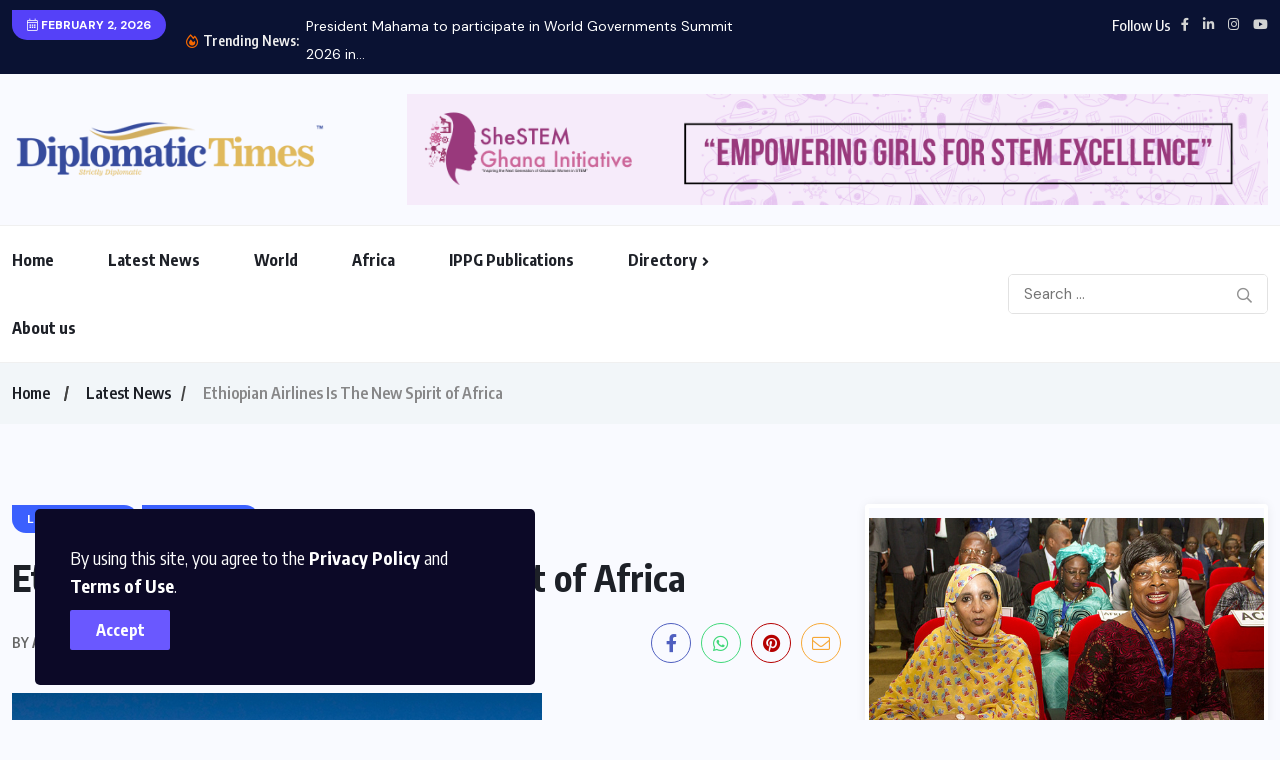

--- FILE ---
content_type: text/html; charset=UTF-8
request_url: http://www.diplomatictimesonline.com/ethiopian-airlines-is-the-new-spirit-of-africa/
body_size: 27988
content:
<!doctype html>
<html lang="en-US" >
<head>
	<meta charset="UTF-8">
	<meta name="viewport" content="width=device-width, initial-scale=1">
	<link rel="profile" href="https://gmpg.org/xfn/11">
	<meta name='robots' content='index, follow, max-image-preview:large, max-snippet:-1, max-video-preview:-1' />
	<style>img:is([sizes="auto" i], [sizes^="auto," i]) { contain-intrinsic-size: 3000px 1500px }</style>
		<link rel="shortcut icon" href="https://www.diplomatictimesonline.com/wp-content/uploads/my-favicon/favicon.png" > 

	<!-- This site is optimized with the Yoast SEO plugin v26.3 - https://yoast.com/wordpress/plugins/seo/ -->
	<title>Ethiopian Airlines Is The New Spirit of Africa - Diplomatic Times Online</title>
	<link rel="canonical" href="https://www.diplomatictimesonline.com/ethiopian-airlines-is-the-new-spirit-of-africa/" />
	<meta property="og:locale" content="en_US" />
	<meta property="og:type" content="article" />
	<meta property="og:title" content="Ethiopian Airlines Is The New Spirit of Africa - Diplomatic Times Online" />
	<meta property="og:description" content="It has been more than two weeks since the tragic crash of Ethiopian Airlines flight 302. The heartbreak for the families of the passengers and crew who perished will be lasting. This has forever changed their lives, and we at Ethiopian Airlines will feel the pain forever. I pray that we all continue to find [&hellip;]" />
	<meta property="og:url" content="https://www.diplomatictimesonline.com/ethiopian-airlines-is-the-new-spirit-of-africa/" />
	<meta property="og:site_name" content="Diplomatic Times Online" />
	<meta property="article:published_time" content="2019-03-25T08:28:06+00:00" />
	<meta property="og:image" content="https://www.diplomatictimesonline.com/wp-content/uploads/2015/08/Ethiopian-Airlines.jpg" />
	<meta property="og:image:width" content="530" />
	<meta property="og:image:height" content="284" />
	<meta property="og:image:type" content="image/jpeg" />
	<meta name="author" content="Admin" />
	<meta name="twitter:card" content="summary_large_image" />
	<meta name="twitter:label1" content="Written by" />
	<meta name="twitter:data1" content="Admin" />
	<meta name="twitter:label2" content="Est. reading time" />
	<meta name="twitter:data2" content="4 minutes" />
	<script type="application/ld+json" class="yoast-schema-graph">{"@context":"https://schema.org","@graph":[{"@type":"WebPage","@id":"https://www.diplomatictimesonline.com/ethiopian-airlines-is-the-new-spirit-of-africa/","url":"https://www.diplomatictimesonline.com/ethiopian-airlines-is-the-new-spirit-of-africa/","name":"Ethiopian Airlines Is The New Spirit of Africa - Diplomatic Times Online","isPartOf":{"@id":"https://www.diplomatictimesonline.com/#website"},"primaryImageOfPage":{"@id":"https://www.diplomatictimesonline.com/ethiopian-airlines-is-the-new-spirit-of-africa/#primaryimage"},"image":{"@id":"https://www.diplomatictimesonline.com/ethiopian-airlines-is-the-new-spirit-of-africa/#primaryimage"},"thumbnailUrl":"https://www.diplomatictimesonline.com/wp-content/uploads/2015/08/Ethiopian-Airlines.jpg","datePublished":"2019-03-25T08:28:06+00:00","author":{"@id":"https://www.diplomatictimesonline.com/#/schema/person/2a0b7bda021f92ae98118a34d635589b"},"breadcrumb":{"@id":"https://www.diplomatictimesonline.com/ethiopian-airlines-is-the-new-spirit-of-africa/#breadcrumb"},"inLanguage":"en-US","potentialAction":[{"@type":"ReadAction","target":["https://www.diplomatictimesonline.com/ethiopian-airlines-is-the-new-spirit-of-africa/"]}]},{"@type":"ImageObject","inLanguage":"en-US","@id":"https://www.diplomatictimesonline.com/ethiopian-airlines-is-the-new-spirit-of-africa/#primaryimage","url":"https://www.diplomatictimesonline.com/wp-content/uploads/2015/08/Ethiopian-Airlines.jpg","contentUrl":"https://www.diplomatictimesonline.com/wp-content/uploads/2015/08/Ethiopian-Airlines.jpg","width":530,"height":284},{"@type":"BreadcrumbList","@id":"https://www.diplomatictimesonline.com/ethiopian-airlines-is-the-new-spirit-of-africa/#breadcrumb","itemListElement":[{"@type":"ListItem","position":1,"name":"Home","item":"https://www.diplomatictimesonline.com/"},{"@type":"ListItem","position":2,"name":"Blog","item":"https://www.diplomatictimesonline.com/blog/"},{"@type":"ListItem","position":3,"name":"Ethiopian Airlines Is The New Spirit of Africa"}]},{"@type":"WebSite","@id":"https://www.diplomatictimesonline.com/#website","url":"https://www.diplomatictimesonline.com/","name":"Diplomatic Times Online","description":"Diplomacy, News, Articles, Newspaper, TV show","potentialAction":[{"@type":"SearchAction","target":{"@type":"EntryPoint","urlTemplate":"https://www.diplomatictimesonline.com/?s={search_term_string}"},"query-input":{"@type":"PropertyValueSpecification","valueRequired":true,"valueName":"search_term_string"}}],"inLanguage":"en-US"},{"@type":"Person","@id":"https://www.diplomatictimesonline.com/#/schema/person/2a0b7bda021f92ae98118a34d635589b","name":"Admin","image":{"@type":"ImageObject","inLanguage":"en-US","@id":"https://www.diplomatictimesonline.com/#/schema/person/image/","url":"https://secure.gravatar.com/avatar/d17fc6ca2541f2ab1c7495e4ec7e7abc2e71956a6c267d649b39accafad95418?s=96&d=mm&r=g","contentUrl":"https://secure.gravatar.com/avatar/d17fc6ca2541f2ab1c7495e4ec7e7abc2e71956a6c267d649b39accafad95418?s=96&d=mm&r=g","caption":"Admin"},"url":"https://www.diplomatictimesonline.com/author/admindiploma/"}]}</script>
	<!-- / Yoast SEO plugin. -->


<link rel='dns-prefetch' href='//cdn.canvasjs.com' />
<link rel='dns-prefetch' href='//fonts.googleapis.com' />
<link rel="alternate" type="application/rss+xml" title="Diplomatic Times Online &raquo; Feed" href="https://www.diplomatictimesonline.com/feed/" />
<link rel="alternate" type="application/rss+xml" title="Diplomatic Times Online &raquo; Comments Feed" href="https://www.diplomatictimesonline.com/comments/feed/" />
<script id="wpp-js" src="http://www.diplomatictimesonline.com/wp-content/plugins/wordpress-popular-posts/assets/js/wpp.min.js?ver=7.3.6" data-sampling="0" data-sampling-rate="100" data-api-url="https://www.diplomatictimesonline.com/wp-json/wordpress-popular-posts" data-post-id="15525" data-token="a087d000e1" data-lang="0" data-debug="0"></script>
<link rel="alternate" type="application/rss+xml" title="Diplomatic Times Online &raquo; Ethiopian Airlines Is The New Spirit of Africa Comments Feed" href="https://www.diplomatictimesonline.com/ethiopian-airlines-is-the-new-spirit-of-africa/feed/" />
		<!-- This site uses the Google Analytics by MonsterInsights plugin v9.11.1 - Using Analytics tracking - https://www.monsterinsights.com/ -->
		<!-- Note: MonsterInsights is not currently configured on this site. The site owner needs to authenticate with Google Analytics in the MonsterInsights settings panel. -->
					<!-- No tracking code set -->
				<!-- / Google Analytics by MonsterInsights -->
		<script>
window._wpemojiSettings = {"baseUrl":"https:\/\/s.w.org\/images\/core\/emoji\/16.0.1\/72x72\/","ext":".png","svgUrl":"https:\/\/s.w.org\/images\/core\/emoji\/16.0.1\/svg\/","svgExt":".svg","source":{"concatemoji":"http:\/\/www.diplomatictimesonline.com\/wp-includes\/js\/wp-emoji-release.min.js?ver=6.8.3"}};
/*! This file is auto-generated */
!function(s,n){var o,i,e;function c(e){try{var t={supportTests:e,timestamp:(new Date).valueOf()};sessionStorage.setItem(o,JSON.stringify(t))}catch(e){}}function p(e,t,n){e.clearRect(0,0,e.canvas.width,e.canvas.height),e.fillText(t,0,0);var t=new Uint32Array(e.getImageData(0,0,e.canvas.width,e.canvas.height).data),a=(e.clearRect(0,0,e.canvas.width,e.canvas.height),e.fillText(n,0,0),new Uint32Array(e.getImageData(0,0,e.canvas.width,e.canvas.height).data));return t.every(function(e,t){return e===a[t]})}function u(e,t){e.clearRect(0,0,e.canvas.width,e.canvas.height),e.fillText(t,0,0);for(var n=e.getImageData(16,16,1,1),a=0;a<n.data.length;a++)if(0!==n.data[a])return!1;return!0}function f(e,t,n,a){switch(t){case"flag":return n(e,"\ud83c\udff3\ufe0f\u200d\u26a7\ufe0f","\ud83c\udff3\ufe0f\u200b\u26a7\ufe0f")?!1:!n(e,"\ud83c\udde8\ud83c\uddf6","\ud83c\udde8\u200b\ud83c\uddf6")&&!n(e,"\ud83c\udff4\udb40\udc67\udb40\udc62\udb40\udc65\udb40\udc6e\udb40\udc67\udb40\udc7f","\ud83c\udff4\u200b\udb40\udc67\u200b\udb40\udc62\u200b\udb40\udc65\u200b\udb40\udc6e\u200b\udb40\udc67\u200b\udb40\udc7f");case"emoji":return!a(e,"\ud83e\udedf")}return!1}function g(e,t,n,a){var r="undefined"!=typeof WorkerGlobalScope&&self instanceof WorkerGlobalScope?new OffscreenCanvas(300,150):s.createElement("canvas"),o=r.getContext("2d",{willReadFrequently:!0}),i=(o.textBaseline="top",o.font="600 32px Arial",{});return e.forEach(function(e){i[e]=t(o,e,n,a)}),i}function t(e){var t=s.createElement("script");t.src=e,t.defer=!0,s.head.appendChild(t)}"undefined"!=typeof Promise&&(o="wpEmojiSettingsSupports",i=["flag","emoji"],n.supports={everything:!0,everythingExceptFlag:!0},e=new Promise(function(e){s.addEventListener("DOMContentLoaded",e,{once:!0})}),new Promise(function(t){var n=function(){try{var e=JSON.parse(sessionStorage.getItem(o));if("object"==typeof e&&"number"==typeof e.timestamp&&(new Date).valueOf()<e.timestamp+604800&&"object"==typeof e.supportTests)return e.supportTests}catch(e){}return null}();if(!n){if("undefined"!=typeof Worker&&"undefined"!=typeof OffscreenCanvas&&"undefined"!=typeof URL&&URL.createObjectURL&&"undefined"!=typeof Blob)try{var e="postMessage("+g.toString()+"("+[JSON.stringify(i),f.toString(),p.toString(),u.toString()].join(",")+"));",a=new Blob([e],{type:"text/javascript"}),r=new Worker(URL.createObjectURL(a),{name:"wpTestEmojiSupports"});return void(r.onmessage=function(e){c(n=e.data),r.terminate(),t(n)})}catch(e){}c(n=g(i,f,p,u))}t(n)}).then(function(e){for(var t in e)n.supports[t]=e[t],n.supports.everything=n.supports.everything&&n.supports[t],"flag"!==t&&(n.supports.everythingExceptFlag=n.supports.everythingExceptFlag&&n.supports[t]);n.supports.everythingExceptFlag=n.supports.everythingExceptFlag&&!n.supports.flag,n.DOMReady=!1,n.readyCallback=function(){n.DOMReady=!0}}).then(function(){return e}).then(function(){var e;n.supports.everything||(n.readyCallback(),(e=n.source||{}).concatemoji?t(e.concatemoji):e.wpemoji&&e.twemoji&&(t(e.twemoji),t(e.wpemoji)))}))}((window,document),window._wpemojiSettings);
</script>
<style id='wp-emoji-styles-inline-css'>

	img.wp-smiley, img.emoji {
		display: inline !important;
		border: none !important;
		box-shadow: none !important;
		height: 1em !important;
		width: 1em !important;
		margin: 0 0.07em !important;
		vertical-align: -0.1em !important;
		background: none !important;
		padding: 0 !important;
	}
</style>
<link rel='stylesheet' id='wp-block-library-css' href='http://www.diplomatictimesonline.com/wp-includes/css/dist/block-library/style.min.css?ver=6.8.3' media='all' />
<style id='classic-theme-styles-inline-css'>
/*! This file is auto-generated */
.wp-block-button__link{color:#fff;background-color:#32373c;border-radius:9999px;box-shadow:none;text-decoration:none;padding:calc(.667em + 2px) calc(1.333em + 2px);font-size:1.125em}.wp-block-file__button{background:#32373c;color:#fff;text-decoration:none}
</style>
<style id='safe-svg-svg-icon-style-inline-css'>
.safe-svg-cover{text-align:center}.safe-svg-cover .safe-svg-inside{display:inline-block;max-width:100%}.safe-svg-cover svg{fill:currentColor;height:100%;max-height:100%;max-width:100%;width:100%}

</style>
<style id='global-styles-inline-css'>
:root{--wp--preset--aspect-ratio--square: 1;--wp--preset--aspect-ratio--4-3: 4/3;--wp--preset--aspect-ratio--3-4: 3/4;--wp--preset--aspect-ratio--3-2: 3/2;--wp--preset--aspect-ratio--2-3: 2/3;--wp--preset--aspect-ratio--16-9: 16/9;--wp--preset--aspect-ratio--9-16: 9/16;--wp--preset--color--black: #000000;--wp--preset--color--cyan-bluish-gray: #abb8c3;--wp--preset--color--white: #ffffff;--wp--preset--color--pale-pink: #f78da7;--wp--preset--color--vivid-red: #cf2e2e;--wp--preset--color--luminous-vivid-orange: #ff6900;--wp--preset--color--luminous-vivid-amber: #fcb900;--wp--preset--color--light-green-cyan: #7bdcb5;--wp--preset--color--vivid-green-cyan: #00d084;--wp--preset--color--pale-cyan-blue: #8ed1fc;--wp--preset--color--vivid-cyan-blue: #0693e3;--wp--preset--color--vivid-purple: #9b51e0;--wp--preset--gradient--vivid-cyan-blue-to-vivid-purple: linear-gradient(135deg,rgba(6,147,227,1) 0%,rgb(155,81,224) 100%);--wp--preset--gradient--light-green-cyan-to-vivid-green-cyan: linear-gradient(135deg,rgb(122,220,180) 0%,rgb(0,208,130) 100%);--wp--preset--gradient--luminous-vivid-amber-to-luminous-vivid-orange: linear-gradient(135deg,rgba(252,185,0,1) 0%,rgba(255,105,0,1) 100%);--wp--preset--gradient--luminous-vivid-orange-to-vivid-red: linear-gradient(135deg,rgba(255,105,0,1) 0%,rgb(207,46,46) 100%);--wp--preset--gradient--very-light-gray-to-cyan-bluish-gray: linear-gradient(135deg,rgb(238,238,238) 0%,rgb(169,184,195) 100%);--wp--preset--gradient--cool-to-warm-spectrum: linear-gradient(135deg,rgb(74,234,220) 0%,rgb(151,120,209) 20%,rgb(207,42,186) 40%,rgb(238,44,130) 60%,rgb(251,105,98) 80%,rgb(254,248,76) 100%);--wp--preset--gradient--blush-light-purple: linear-gradient(135deg,rgb(255,206,236) 0%,rgb(152,150,240) 100%);--wp--preset--gradient--blush-bordeaux: linear-gradient(135deg,rgb(254,205,165) 0%,rgb(254,45,45) 50%,rgb(107,0,62) 100%);--wp--preset--gradient--luminous-dusk: linear-gradient(135deg,rgb(255,203,112) 0%,rgb(199,81,192) 50%,rgb(65,88,208) 100%);--wp--preset--gradient--pale-ocean: linear-gradient(135deg,rgb(255,245,203) 0%,rgb(182,227,212) 50%,rgb(51,167,181) 100%);--wp--preset--gradient--electric-grass: linear-gradient(135deg,rgb(202,248,128) 0%,rgb(113,206,126) 100%);--wp--preset--gradient--midnight: linear-gradient(135deg,rgb(2,3,129) 0%,rgb(40,116,252) 100%);--wp--preset--font-size--small: 13px;--wp--preset--font-size--medium: 20px;--wp--preset--font-size--large: 36px;--wp--preset--font-size--x-large: 42px;--wp--preset--font-family--inter: "Inter", sans-serif;--wp--preset--font-family--cardo: Cardo;--wp--preset--spacing--20: 0.44rem;--wp--preset--spacing--30: 0.67rem;--wp--preset--spacing--40: 1rem;--wp--preset--spacing--50: 1.5rem;--wp--preset--spacing--60: 2.25rem;--wp--preset--spacing--70: 3.38rem;--wp--preset--spacing--80: 5.06rem;--wp--preset--shadow--natural: 6px 6px 9px rgba(0, 0, 0, 0.2);--wp--preset--shadow--deep: 12px 12px 50px rgba(0, 0, 0, 0.4);--wp--preset--shadow--sharp: 6px 6px 0px rgba(0, 0, 0, 0.2);--wp--preset--shadow--outlined: 6px 6px 0px -3px rgba(255, 255, 255, 1), 6px 6px rgba(0, 0, 0, 1);--wp--preset--shadow--crisp: 6px 6px 0px rgba(0, 0, 0, 1);}:where(.is-layout-flex){gap: 0.5em;}:where(.is-layout-grid){gap: 0.5em;}body .is-layout-flex{display: flex;}.is-layout-flex{flex-wrap: wrap;align-items: center;}.is-layout-flex > :is(*, div){margin: 0;}body .is-layout-grid{display: grid;}.is-layout-grid > :is(*, div){margin: 0;}:where(.wp-block-columns.is-layout-flex){gap: 2em;}:where(.wp-block-columns.is-layout-grid){gap: 2em;}:where(.wp-block-post-template.is-layout-flex){gap: 1.25em;}:where(.wp-block-post-template.is-layout-grid){gap: 1.25em;}.has-black-color{color: var(--wp--preset--color--black) !important;}.has-cyan-bluish-gray-color{color: var(--wp--preset--color--cyan-bluish-gray) !important;}.has-white-color{color: var(--wp--preset--color--white) !important;}.has-pale-pink-color{color: var(--wp--preset--color--pale-pink) !important;}.has-vivid-red-color{color: var(--wp--preset--color--vivid-red) !important;}.has-luminous-vivid-orange-color{color: var(--wp--preset--color--luminous-vivid-orange) !important;}.has-luminous-vivid-amber-color{color: var(--wp--preset--color--luminous-vivid-amber) !important;}.has-light-green-cyan-color{color: var(--wp--preset--color--light-green-cyan) !important;}.has-vivid-green-cyan-color{color: var(--wp--preset--color--vivid-green-cyan) !important;}.has-pale-cyan-blue-color{color: var(--wp--preset--color--pale-cyan-blue) !important;}.has-vivid-cyan-blue-color{color: var(--wp--preset--color--vivid-cyan-blue) !important;}.has-vivid-purple-color{color: var(--wp--preset--color--vivid-purple) !important;}.has-black-background-color{background-color: var(--wp--preset--color--black) !important;}.has-cyan-bluish-gray-background-color{background-color: var(--wp--preset--color--cyan-bluish-gray) !important;}.has-white-background-color{background-color: var(--wp--preset--color--white) !important;}.has-pale-pink-background-color{background-color: var(--wp--preset--color--pale-pink) !important;}.has-vivid-red-background-color{background-color: var(--wp--preset--color--vivid-red) !important;}.has-luminous-vivid-orange-background-color{background-color: var(--wp--preset--color--luminous-vivid-orange) !important;}.has-luminous-vivid-amber-background-color{background-color: var(--wp--preset--color--luminous-vivid-amber) !important;}.has-light-green-cyan-background-color{background-color: var(--wp--preset--color--light-green-cyan) !important;}.has-vivid-green-cyan-background-color{background-color: var(--wp--preset--color--vivid-green-cyan) !important;}.has-pale-cyan-blue-background-color{background-color: var(--wp--preset--color--pale-cyan-blue) !important;}.has-vivid-cyan-blue-background-color{background-color: var(--wp--preset--color--vivid-cyan-blue) !important;}.has-vivid-purple-background-color{background-color: var(--wp--preset--color--vivid-purple) !important;}.has-black-border-color{border-color: var(--wp--preset--color--black) !important;}.has-cyan-bluish-gray-border-color{border-color: var(--wp--preset--color--cyan-bluish-gray) !important;}.has-white-border-color{border-color: var(--wp--preset--color--white) !important;}.has-pale-pink-border-color{border-color: var(--wp--preset--color--pale-pink) !important;}.has-vivid-red-border-color{border-color: var(--wp--preset--color--vivid-red) !important;}.has-luminous-vivid-orange-border-color{border-color: var(--wp--preset--color--luminous-vivid-orange) !important;}.has-luminous-vivid-amber-border-color{border-color: var(--wp--preset--color--luminous-vivid-amber) !important;}.has-light-green-cyan-border-color{border-color: var(--wp--preset--color--light-green-cyan) !important;}.has-vivid-green-cyan-border-color{border-color: var(--wp--preset--color--vivid-green-cyan) !important;}.has-pale-cyan-blue-border-color{border-color: var(--wp--preset--color--pale-cyan-blue) !important;}.has-vivid-cyan-blue-border-color{border-color: var(--wp--preset--color--vivid-cyan-blue) !important;}.has-vivid-purple-border-color{border-color: var(--wp--preset--color--vivid-purple) !important;}.has-vivid-cyan-blue-to-vivid-purple-gradient-background{background: var(--wp--preset--gradient--vivid-cyan-blue-to-vivid-purple) !important;}.has-light-green-cyan-to-vivid-green-cyan-gradient-background{background: var(--wp--preset--gradient--light-green-cyan-to-vivid-green-cyan) !important;}.has-luminous-vivid-amber-to-luminous-vivid-orange-gradient-background{background: var(--wp--preset--gradient--luminous-vivid-amber-to-luminous-vivid-orange) !important;}.has-luminous-vivid-orange-to-vivid-red-gradient-background{background: var(--wp--preset--gradient--luminous-vivid-orange-to-vivid-red) !important;}.has-very-light-gray-to-cyan-bluish-gray-gradient-background{background: var(--wp--preset--gradient--very-light-gray-to-cyan-bluish-gray) !important;}.has-cool-to-warm-spectrum-gradient-background{background: var(--wp--preset--gradient--cool-to-warm-spectrum) !important;}.has-blush-light-purple-gradient-background{background: var(--wp--preset--gradient--blush-light-purple) !important;}.has-blush-bordeaux-gradient-background{background: var(--wp--preset--gradient--blush-bordeaux) !important;}.has-luminous-dusk-gradient-background{background: var(--wp--preset--gradient--luminous-dusk) !important;}.has-pale-ocean-gradient-background{background: var(--wp--preset--gradient--pale-ocean) !important;}.has-electric-grass-gradient-background{background: var(--wp--preset--gradient--electric-grass) !important;}.has-midnight-gradient-background{background: var(--wp--preset--gradient--midnight) !important;}.has-small-font-size{font-size: var(--wp--preset--font-size--small) !important;}.has-medium-font-size{font-size: var(--wp--preset--font-size--medium) !important;}.has-large-font-size{font-size: var(--wp--preset--font-size--large) !important;}.has-x-large-font-size{font-size: var(--wp--preset--font-size--x-large) !important;}
:where(.wp-block-post-template.is-layout-flex){gap: 1.25em;}:where(.wp-block-post-template.is-layout-grid){gap: 1.25em;}
:where(.wp-block-columns.is-layout-flex){gap: 2em;}:where(.wp-block-columns.is-layout-grid){gap: 2em;}
:root :where(.wp-block-pullquote){font-size: 1.5em;line-height: 1.6;}
</style>
<link rel='stylesheet' id='advanced-related-posts-css' href='http://www.diplomatictimesonline.com/wp-content/plugins/advanced-related-posts/public/css/advanced-related-posts-public.css?ver=1.9.1' media='all' />
<link rel='stylesheet' id='contact-form-7-css' href='http://www.diplomatictimesonline.com/wp-content/plugins/contact-form-7/includes/css/styles.css?ver=6.1.4' media='all' />
<link rel='stylesheet' id='SFSImainCss-css' href='http://www.diplomatictimesonline.com/wp-content/plugins/ultimate-social-media-icons/css/sfsi-style.css?ver=2.9.5' media='all' />
<link rel='stylesheet' id='dashicons-css' href='http://www.diplomatictimesonline.com/wp-includes/css/dashicons.min.css?ver=6.8.3' media='all' />
<link rel='stylesheet' id='admin-bar-css' href='http://www.diplomatictimesonline.com/wp-includes/css/admin-bar.min.css?ver=6.8.3' media='all' />
<style id='admin-bar-inline-css'>

    .canvasjs-chart-credit{
        display: none !important;
    }
    #vtrtsFreeChart canvas {
    border-radius: 6px;
}

.vtrts-free-adminbar-weekly-title {
    font-weight: bold;
    font-size: 14px;
    color: #fff;
    margin-bottom: 6px;
}

        #wpadminbar #wp-admin-bar-vtrts_free_top_button .ab-icon:before {
            content: "\f185";
            color: #1DAE22;
            top: 3px;
        }
    #wp-admin-bar-vtrts_pro_top_button .ab-item {
        min-width: 180px;
    }
    .vtrts-free-adminbar-dropdown {
        min-width: 420px ;
        padding: 18px 18px 12px 18px;
        background: #23282d;
        color: #fff;
        border-radius: 8px;
        box-shadow: 0 4px 24px rgba(0,0,0,0.15);
        margin-top: 10px;
    }
    .vtrts-free-adminbar-grid {
        display: grid;
        grid-template-columns: 1fr 1fr;
        gap: 18px 18px; /* row-gap column-gap */
        margin-bottom: 18px;
    }
    .vtrts-free-adminbar-card {
        background: #2c3338;
        border-radius: 8px;
        padding: 18px 18px 12px 18px;
        box-shadow: 0 2px 8px rgba(0,0,0,0.07);
        display: flex;
        flex-direction: column;
        align-items: flex-start;
    }
    /* Extra margin for the right column */
    .vtrts-free-adminbar-card:nth-child(2),
    .vtrts-free-adminbar-card:nth-child(4) {
        margin-left: 10px !important;
        padding-left: 10px !important;
                padding-top: 6px !important;

        margin-right: 10px !important;
        padding-right : 10px !important;
        margin-top: 10px !important;
    }
    .vtrts-free-adminbar-card:nth-child(1),
    .vtrts-free-adminbar-card:nth-child(3) {
        margin-left: 10px !important;
        padding-left: 10px !important;
                padding-top: 6px !important;

        margin-top: 10px !important;
                padding-right : 10px !important;

    }
    /* Extra margin for the bottom row */
    .vtrts-free-adminbar-card:nth-child(3),
    .vtrts-free-adminbar-card:nth-child(4) {
        margin-top: 6px !important;
        padding-top: 6px !important;
        margin-top: 10px !important;
    }
    .vtrts-free-adminbar-card-title {
        font-size: 14px;
        font-weight: 800;
        margin-bottom: 6px;
        color: #fff;
    }
    .vtrts-free-adminbar-card-value {
        font-size: 22px;
        font-weight: bold;
        color: #1DAE22;
        margin-bottom: 4px;
    }
    .vtrts-free-adminbar-card-sub {
        font-size: 12px;
        color: #aaa;
    }
    .vtrts-free-adminbar-btn-wrap {
        text-align: center;
        margin-top: 8px;
    }

    #wp-admin-bar-vtrts_free_top_button .ab-item{
    min-width: 80px !important;
        padding: 0px !important;
    .vtrts-free-adminbar-btn {
        display: inline-block;
        background: #1DAE22;
        color: #fff !important;
        font-weight: bold;
        padding: 8px 28px;
        border-radius: 6px;
        text-decoration: none;
        font-size: 15px;
        transition: background 0.2s;
        margin-top: 8px;
    }
    .vtrts-free-adminbar-btn:hover {
        background: #15991b;
        color: #fff !important;
    }

    .vtrts-free-adminbar-dropdown-wrap { min-width: 0; padding: 0; }
    #wpadminbar #wp-admin-bar-vtrts_free_top_button .vtrts-free-adminbar-dropdown { display: none; position: absolute; left: 0; top: 100%; z-index: 99999; }
    #wpadminbar #wp-admin-bar-vtrts_free_top_button:hover .vtrts-free-adminbar-dropdown { display: block; }
    
        .ab-empty-item #wp-admin-bar-vtrts_free_top_button-default .ab-empty-item{
    height:0px !important;
    padding :0px !important;
     }
            #wpadminbar .quicklinks .ab-empty-item{
        padding:0px !important;
    }
    .vtrts-free-adminbar-dropdown {
    min-width: 420px;
    padding: 18px 18px 12px 18px;
    background: #23282d;
    color: #fff;
    border-radius: 12px; /* more rounded */
    box-shadow: 0 8px 32px rgba(0,0,0,0.25); /* deeper shadow */
    margin-top: 10px;
}

.vtrts-free-adminbar-btn-wrap {
    text-align: center;
    margin-top: 18px; /* more space above */
}

.vtrts-free-adminbar-btn {
    display: inline-block;
    background: #1DAE22;
    color: #fff !important;
    font-weight: bold;
    padding: 5px 22px;
    border-radius: 8px;
    text-decoration: none;
    font-size: 17px;
    transition: background 0.2s, box-shadow 0.2s;
    margin-top: 8px;
    box-shadow: 0 2px 8px rgba(29,174,34,0.15);
    text-align: center;
    line-height: 1.6;
    
}
.vtrts-free-adminbar-btn:hover {
    background: #15991b;
    color: #fff !important;
    box-shadow: 0 4px 16px rgba(29,174,34,0.25);
}
    


</style>
<link rel='stylesheet' id='woocommerce-layout-css' href='http://www.diplomatictimesonline.com/wp-content/plugins/woocommerce/assets/css/woocommerce-layout.css?ver=10.3.7' media='all' />
<style id='woocommerce-layout-inline-css'>

	.infinite-scroll .woocommerce-pagination {
		display: none;
	}
</style>
<link rel='stylesheet' id='woocommerce-smallscreen-css' href='http://www.diplomatictimesonline.com/wp-content/plugins/woocommerce/assets/css/woocommerce-smallscreen.css?ver=10.3.7' media='only screen and (max-width: 768px)' />
<link rel='stylesheet' id='woocommerce-general-css' href='http://www.diplomatictimesonline.com/wp-content/plugins/woocommerce/assets/css/woocommerce.css?ver=10.3.7' media='all' />
<style id='woocommerce-inline-inline-css'>
.woocommerce form .form-row .required { visibility: visible; }
</style>
<link rel='stylesheet' id='awsm-team-css' href='http://www.diplomatictimesonline.com/wp-content/plugins/awsm-team/css/team.min.css?ver=1.3.3' media='all' />
<link rel='stylesheet' id='wordpress-popular-posts-css-css' href='http://www.diplomatictimesonline.com/wp-content/plugins/wordpress-popular-posts/assets/css/wpp.css?ver=7.3.6' media='all' />
<link rel='stylesheet' id='wpuf-layout1-css' href='http://www.diplomatictimesonline.com/wp-content/plugins/wp-user-frontend/assets/css/frontend-form/layout1.css?ver=4.2.2' media='all' />
<link rel='stylesheet' id='wpuf-frontend-forms-css' href='http://www.diplomatictimesonline.com/wp-content/plugins/wp-user-frontend/assets/css/frontend-forms.css?ver=4.2.2' media='all' />
<link rel='stylesheet' id='wpuf-sweetalert2-css' href='http://www.diplomatictimesonline.com/wp-content/plugins/wp-user-frontend/assets/vendor/sweetalert2/sweetalert2.css?ver=11.4.8' media='all' />
<link rel='stylesheet' id='wpuf-jquery-ui-css' href='http://www.diplomatictimesonline.com/wp-content/plugins/wp-user-frontend/assets/css/jquery-ui-1.9.1.custom.css?ver=1.9.1' media='all' />
<link rel='stylesheet' id='brands-styles-css' href='http://www.diplomatictimesonline.com/wp-content/plugins/woocommerce/assets/css/brands.css?ver=10.3.7' media='all' />
<link rel='stylesheet' id='benqu-custom-fonts-css' href='https://fonts.googleapis.com/css?family=DM+Sans%3A400%2C400i%2C500%2C500i%2C700%2C700i%7CEncode+Sans+Condensed%3A100%2C200%2C300%2C400%2C500%2C600%2C700%2C800%2C900%7CLora%3A400%2C400i%2C500%2C500i%2C600%2C600i%2C700%2C700i&#038;subset=latin' media='all' />
<link rel='stylesheet' id='bootstrap-css' href='http://www.diplomatictimesonline.com/wp-content/themes/benqu/assets/css/bootstrap.min.css?ver=6.8.3' media='all' />
<link rel='stylesheet' id='font-awesome-all-css' href='http://www.diplomatictimesonline.com/wp-content/themes/benqu/assets/fonts/fontawesome/css/all.min.css?ver=6.8.3' media='all' />
<link rel='stylesheet' id='sidebarnav-css' href='http://www.diplomatictimesonline.com/wp-content/themes/benqu/assets/css/sidebarnav.min.css?ver=6.8.3' media='all' />
<link rel='stylesheet' id='animation-css' href='http://www.diplomatictimesonline.com/wp-content/themes/benqu/assets/css/animation.css?ver=6.8.3' media='all' />
<link rel='stylesheet' id='owl-carousel-css' href='http://www.diplomatictimesonline.com/wp-content/themes/benqu/assets/css/owl.carousel.min.css?ver=6.8.3' media='all' />
<link rel='stylesheet' id='slick-slider-css' href='http://www.diplomatictimesonline.com/wp-content/themes/benqu/assets/css/slick.css?ver=6.8.3' media='all' />
<link rel='stylesheet' id='magnific-popup-css' href='http://www.diplomatictimesonline.com/wp-content/themes/benqu/assets/css/magnific-popup.css?ver=6.8.3' media='all' />
<link rel='stylesheet' id='metis-menu-css' href='http://www.diplomatictimesonline.com/wp-content/themes/benqu/assets/css/metis-menu.css?ver=6.8.3' media='all' />
<link rel='stylesheet' id='benqu-post-css' href='http://www.diplomatictimesonline.com/wp-content/themes/benqu/assets/css/post-style.css?ver=6.8.3' media='all' />
<link rel='stylesheet' id='benqu-main-css' href='http://www.diplomatictimesonline.com/wp-content/themes/benqu/assets/css/benqu-style.css?ver=6.8.3' media='all' />
<link rel='stylesheet' id='benqu-woocommerce-css' href='http://www.diplomatictimesonline.com/wp-content/themes/benqu/assets/css/woocommerce.css?ver=6.8.3' media='all' />
<link rel='stylesheet' id='benqu-responsive-css' href='http://www.diplomatictimesonline.com/wp-content/themes/benqu/assets/css/responsive.css?ver=6.8.3' media='all' />
<link rel='stylesheet' id='benqu-style-css' href='http://www.diplomatictimesonline.com/wp-content/themes/benqu/style.css?ver=1.0' media='all' />
<link rel='stylesheet' id='benqu-theme-custom-style-css' href='http://www.diplomatictimesonline.com/wp-content/themes/benqu/assets/css/custom-style.css?ver=6.8.3' media='all' />
<style id='benqu-theme-custom-style-inline-css'>
        
        :root {
            --color-primary: #5541f8;
        }
    
</style>
<link rel='stylesheet' id='tmm-css' href='http://www.diplomatictimesonline.com/wp-content/plugins/team-members/inc/css/tmm_style.css?ver=6.8.3' media='all' />
<link rel='stylesheet' id='advanced-related-posts-under-posts-elegant-css' href='http://www.diplomatictimesonline.com/wp-content/plugins/advanced-related-posts/public/css/layouts/advanced-related-posts-under-posts-elegant-layout.css?ver=1.9.1' media='all' />
<script src="http://www.diplomatictimesonline.com/wp-includes/js/jquery/jquery.min.js?ver=3.7.1" id="jquery-core-js"></script>
<script src="http://www.diplomatictimesonline.com/wp-includes/js/jquery/jquery-migrate.min.js?ver=3.4.1" id="jquery-migrate-js"></script>
<script id="ahc_front_js-js-extra">
var ahc_ajax_front = {"ajax_url":"https:\/\/www.diplomatictimesonline.com\/wp-admin\/admin-ajax.php","plugin_url":"http:\/\/www.diplomatictimesonline.com\/wp-content\/plugins\/visitors-traffic-real-time-statistics\/","page_id":"15525","page_title":"Ethiopian Airlines Is The New Spirit of Africa","post_type":"post"};
</script>
<script src="http://www.diplomatictimesonline.com/wp-content/plugins/visitors-traffic-real-time-statistics/js/front.js?ver=6.8.3" id="ahc_front_js-js"></script>
<script src="http://www.diplomatictimesonline.com/wp-includes/js/dist/hooks.min.js?ver=4d63a3d491d11ffd8ac6" id="wp-hooks-js"></script>
<script src="http://www.diplomatictimesonline.com/wp-includes/js/dist/i18n.min.js?ver=5e580eb46a90c2b997e6" id="wp-i18n-js"></script>
<script id="wp-i18n-js-after">
wp.i18n.setLocaleData( { 'text direction\u0004ltr': [ 'ltr' ] } );
</script>
<script src="http://www.diplomatictimesonline.com/wp-content/plugins/woocommerce/assets/js/jquery-blockui/jquery.blockUI.min.js?ver=2.7.0-wc.10.3.7" id="wc-jquery-blockui-js" defer data-wp-strategy="defer"></script>
<script id="wc-add-to-cart-js-extra">
var wc_add_to_cart_params = {"ajax_url":"\/wp-admin\/admin-ajax.php","wc_ajax_url":"\/?wc-ajax=%%endpoint%%","i18n_view_cart":"View cart","cart_url":"https:\/\/www.diplomatictimesonline.com\/cart\/","is_cart":"","cart_redirect_after_add":"no"};
</script>
<script src="http://www.diplomatictimesonline.com/wp-content/plugins/woocommerce/assets/js/frontend/add-to-cart.min.js?ver=10.3.7" id="wc-add-to-cart-js" defer data-wp-strategy="defer"></script>
<script src="http://www.diplomatictimesonline.com/wp-content/plugins/woocommerce/assets/js/js-cookie/js.cookie.min.js?ver=2.1.4-wc.10.3.7" id="wc-js-cookie-js" defer data-wp-strategy="defer"></script>
<script id="woocommerce-js-extra">
var woocommerce_params = {"ajax_url":"\/wp-admin\/admin-ajax.php","wc_ajax_url":"\/?wc-ajax=%%endpoint%%","i18n_password_show":"Show password","i18n_password_hide":"Hide password"};
</script>
<script src="http://www.diplomatictimesonline.com/wp-content/plugins/woocommerce/assets/js/frontend/woocommerce.min.js?ver=10.3.7" id="woocommerce-js" defer data-wp-strategy="defer"></script>
<script src="http://www.diplomatictimesonline.com/wp-includes/js/clipboard.min.js?ver=2.0.11" id="clipboard-js"></script>
<script src="http://www.diplomatictimesonline.com/wp-includes/js/plupload/moxie.min.js?ver=1.3.5.1" id="moxiejs-js"></script>
<script src="http://www.diplomatictimesonline.com/wp-includes/js/plupload/plupload.min.js?ver=2.1.9" id="plupload-js"></script>
<script src="http://www.diplomatictimesonline.com/wp-includes/js/underscore.min.js?ver=1.13.7" id="underscore-js"></script>
<script src="http://www.diplomatictimesonline.com/wp-includes/js/dist/dom-ready.min.js?ver=f77871ff7694fffea381" id="wp-dom-ready-js"></script>
<script src="http://www.diplomatictimesonline.com/wp-includes/js/dist/a11y.min.js?ver=3156534cc54473497e14" id="wp-a11y-js"></script>
<script id="plupload-handlers-js-extra">
var pluploadL10n = {"queue_limit_exceeded":"You have attempted to queue too many files.","file_exceeds_size_limit":"%s exceeds the maximum upload size for this site.","zero_byte_file":"This file is empty. Please try another.","invalid_filetype":"This file cannot be processed by the web server.","not_an_image":"This file is not an image. Please try another.","image_memory_exceeded":"Memory exceeded. Please try another smaller file.","image_dimensions_exceeded":"This is larger than the maximum size. Please try another.","default_error":"An error occurred in the upload. Please try again later.","missing_upload_url":"There was a configuration error. Please contact the server administrator.","upload_limit_exceeded":"You may only upload 1 file.","http_error":"Unexpected response from the server. The file may have been uploaded successfully. Check in the Media Library or reload the page.","http_error_image":"The server cannot process the image. This can happen if the server is busy or does not have enough resources to complete the task. Uploading a smaller image may help. Suggested maximum size is 2560 pixels.","upload_failed":"Upload failed.","big_upload_failed":"Please try uploading this file with the %1$sbrowser uploader%2$s.","big_upload_queued":"%s exceeds the maximum upload size for the multi-file uploader when used in your browser.","io_error":"IO error.","security_error":"Security error.","file_cancelled":"File canceled.","upload_stopped":"Upload stopped.","dismiss":"Dismiss","crunching":"Crunching\u2026","deleted":"moved to the Trash.","error_uploading":"\u201c%s\u201d has failed to upload.","unsupported_image":"This image cannot be displayed in a web browser. For best results convert it to JPEG before uploading.","noneditable_image":"The web server cannot generate responsive image sizes for this image. Convert it to JPEG or PNG before uploading.","file_url_copied":"The file URL has been copied to your clipboard"};
</script>
<script src="http://www.diplomatictimesonline.com/wp-includes/js/plupload/handlers.min.js?ver=6.8.3" id="plupload-handlers-js"></script>
<script id="advanced-related-posts-under-posts-js-extra">
var aysAdvancedRelatedPostsAjaxPublic = {"ajaxUrl":"https:\/\/www.diplomatictimesonline.com\/wp-admin\/admin-ajax.php"};
var aysAdvancedRelatedPostsLangObj = {"notAnsweredText":"You have not answered this question"};
</script>
<script src="http://www.diplomatictimesonline.com/wp-content/plugins/advanced-related-posts/public/js/advanced-related-posts-public.js?ver=1.9.1" id="advanced-related-posts-under-posts-js"></script>
<script src="http://www.diplomatictimesonline.com/wp-content/plugins/advanced-related-posts/public/js/advanced-related-posts-public-ajax.js?ver=1.9.1" id="advanced-related-posts-under-posts-ajax-js"></script>
<link rel="https://api.w.org/" href="https://www.diplomatictimesonline.com/wp-json/" /><link rel="alternate" title="JSON" type="application/json" href="https://www.diplomatictimesonline.com/wp-json/wp/v2/posts/15525" /><link rel="EditURI" type="application/rsd+xml" title="RSD" href="https://www.diplomatictimesonline.com/xmlrpc.php?rsd" />
<meta name="generator" content="WordPress 6.8.3" />
<meta name="generator" content="WooCommerce 10.3.7" />
<link rel='shortlink' href='https://www.diplomatictimesonline.com/?p=15525' />
<link rel="alternate" title="oEmbed (JSON)" type="application/json+oembed" href="https://www.diplomatictimesonline.com/wp-json/oembed/1.0/embed?url=https%3A%2F%2Fwww.diplomatictimesonline.com%2Fethiopian-airlines-is-the-new-spirit-of-africa%2F" />
<link rel="alternate" title="oEmbed (XML)" type="text/xml+oembed" href="https://www.diplomatictimesonline.com/wp-json/oembed/1.0/embed?url=https%3A%2F%2Fwww.diplomatictimesonline.com%2Fethiopian-airlines-is-the-new-spirit-of-africa%2F&#038;format=xml" />
<meta name="follow.[base64]" content="kVndPABkdfshT76Z5LPw"/>            <style id="wpp-loading-animation-styles">@-webkit-keyframes bgslide{from{background-position-x:0}to{background-position-x:-200%}}@keyframes bgslide{from{background-position-x:0}to{background-position-x:-200%}}.wpp-widget-block-placeholder,.wpp-shortcode-placeholder{margin:0 auto;width:60px;height:3px;background:#dd3737;background:linear-gradient(90deg,#dd3737 0%,#571313 10%,#dd3737 100%);background-size:200% auto;border-radius:3px;-webkit-animation:bgslide 1s infinite linear;animation:bgslide 1s infinite linear}</style>
            <!-- Analytics by WP Statistics - https://wp-statistics.com -->
        <style>

        </style>
        <link rel="pingback" href="http://www.diplomatictimesonline.com/xmlrpc.php">	<noscript><style>.woocommerce-product-gallery{ opacity: 1 !important; }</style></noscript>
	<meta name="generator" content="Elementor 3.33.0; features: e_font_icon_svg, additional_custom_breakpoints; settings: css_print_method-external, google_font-enabled, font_display-swap">
			<style>
				.e-con.e-parent:nth-of-type(n+4):not(.e-lazyloaded):not(.e-no-lazyload),
				.e-con.e-parent:nth-of-type(n+4):not(.e-lazyloaded):not(.e-no-lazyload) * {
					background-image: none !important;
				}
				@media screen and (max-height: 1024px) {
					.e-con.e-parent:nth-of-type(n+3):not(.e-lazyloaded):not(.e-no-lazyload),
					.e-con.e-parent:nth-of-type(n+3):not(.e-lazyloaded):not(.e-no-lazyload) * {
						background-image: none !important;
					}
				}
				@media screen and (max-height: 640px) {
					.e-con.e-parent:nth-of-type(n+2):not(.e-lazyloaded):not(.e-no-lazyload),
					.e-con.e-parent:nth-of-type(n+2):not(.e-lazyloaded):not(.e-no-lazyload) * {
						background-image: none !important;
					}
				}
			</style>
			<style class='wp-fonts-local'>
@font-face{font-family:Inter;font-style:normal;font-weight:300 900;font-display:fallback;src:url('http://www.diplomatictimesonline.com/wp-content/plugins/woocommerce/assets/fonts/Inter-VariableFont_slnt,wght.woff2') format('woff2');font-stretch:normal;}
@font-face{font-family:Cardo;font-style:normal;font-weight:400;font-display:fallback;src:url('http://www.diplomatictimesonline.com/wp-content/plugins/woocommerce/assets/fonts/cardo_normal_400.woff2') format('woff2');}
</style>
<link rel="icon" href="https://www.diplomatictimesonline.com/wp-content/uploads/2025/11/cropped-favicon-diplomatic-32x32.png" sizes="32x32" />
<link rel="icon" href="https://www.diplomatictimesonline.com/wp-content/uploads/2025/11/cropped-favicon-diplomatic-192x192.png" sizes="192x192" />
<link rel="apple-touch-icon" href="https://www.diplomatictimesonline.com/wp-content/uploads/2025/11/cropped-favicon-diplomatic-180x180.png" />
<meta name="msapplication-TileImage" content="https://www.diplomatictimesonline.com/wp-content/uploads/2025/11/cropped-favicon-diplomatic-270x270.png" />
</head>

<body class="wp-singular post-template-default single single-post postid-15525 single-format-standard wp-theme-benqu theme-benqu sfsi_actvite_theme_default woocommerce-no-js metaslider-plugin elementor-default elementor-kit-23004816">
    <div class="benqu_preloader">
        <div id="loading">
            <div id="loading-center">
                <div id="loading-center-absolute">
                    <div class="object" id="object_one"></div>
                    <div class="object" id="object_two"></div>
                    <div class="object" id="object_three"></div>
                    <div class="object" id="object_four"></div>
                </div>
            </div>        
        </div>
    </div>
<div class="bnq__cookie_area">
    <p>By using this site, you agree to the <a href="#">Privacy Policy</a> and <a href="#">Terms of Use</a>.</p>
    <div>
        <button class="bnq__cookie_btn">Accept</button>
    </div>
</div>
<div class="pfy-main-wrapper">
<header  class="benqu-main-header">
        <div class="pfy-top-bar" id="pfytopbar">
        <div class="container">
            <div class="row">
                <div class="col-lg-7 col-md-7 col-6">
                    <div class="pfy-top-left">
                                                <div class="topbar-date">
                            <span><i class="fal fa-calendar-alt"></i> February 2, 2026</span>
                        </div>
                                                <div class="tp-news-ticker">
                                                        <div class="breaking-heading"><i class="far fa-fire-alt"></i> Trending News:</div>
                                                        
<div class="pfy-breakingnews">
	<ul class="breaking-headline-active owl-carousel">	
				<li><a href="https://www.diplomatictimesonline.com/president-mahama-to-participate-in-world-governments-summit/">President Mahama to participate in World Governments Summit 2026 in...</a></li>
				<li><a href="https://www.diplomatictimesonline.com/president-mahama-to-undertake-state-visit-to-zambia/">President Mahama to undertake state visit to Zambia</a></li>
				<li><a href="https://www.diplomatictimesonline.com/australia-high-commission-donates-gh%c2%a2135000-to-support-children-with-heart-diseases/">Australia High Commission donates GH¢135,000 to support children...</a></li>
				<li><a href="https://www.diplomatictimesonline.com/british-international-investments-to-review-growth-portfolio/">British International Investments to review growth portfolio in...</a></li>
	    </ul>
</div>

                        </div>
                    </div>
                </div>
                <div class="col-lg-5 col-md-5 col-6 text-end">
                    <div class="pfy-top-right">
						
												                        
                                                <div class="socila-title">                            
                            <h5>Follow Us</h5>
                        </div>
                                                                        <div class="social-info">
                                                        <a href="https://www.facebook.com/profile.php?id=100066689765276"><i class="fab fa-facebook-f"></i></a>
                                                        <a href="https://www.linkedin.com/company/102153405/admin/dashboard/"><i class="fab fa-linkedin-in"></i></a>
                                                        <a href="https://linkedin.com"><i class="fab fa-instagram"></i></a>
                                                        <a href="https://youtube.com"><i class="fab fa-youtube"></i></a>
                                                    </div>
                                            </div>
                </div>
            </div>
        </div>
    </div>
        <div class="pfy-logo-wrap">
        <div class="container">
            <div class="pfy-logo--box d-flex justify-content-between align-items-center">
                <div class="pfy-logo d-flex  align-items-center">
                                                    <a class="site-logo" href="https://www.diplomatictimesonline.com/" >
        <img src="https://www.diplomatictimesonline.com/wp-content/uploads/2025/11/DT-logo.png" alt="Diplomatic Times Online">
        </a>
                <a class="site-logo light-logo" href="https://www.diplomatictimesonline.com/" >
            <img src="http://www.diplomatictimesonline.com/wp-content/themes/benqu/assets/img/logo-white.svg" alt="Logo">
        </a>
                    </div>
                                <div class="pfy-ad">
                                                                    <a target="_blank" href="https://shestemghana.org/">
                            <img src="https://www.diplomatictimesonline.com/wp-content/uploads/2025/11/SheSTEM-Banner-1-1.png" alt="ads">
                        </a>
                                                            </div>
                            </div>
        </div>
    </div>
    <div id="stickyHeader" class="header-menu">
        <div class="container">
            <div class="row align-items-center">
                <div class="col-xl-8 col-lg-8 col-md-7">
                    <div class="mainmenu">
                        <div class="site-navigation">
                            <ul id="menu-top-menu" class="navigation clearfix"><li id="menu-item-23004887" class="menu-item menu-item-type-post_type menu-item-object-page menu-item-home menu-item-23004887"><a href="https://www.diplomatictimesonline.com/">Home</a></li>
<li id="menu-item-23005966" class="menu-item menu-item-type-taxonomy menu-item-object-category current-post-ancestor current-menu-parent current-post-parent menu-item-23005966"><a href="https://www.diplomatictimesonline.com/category/latest-news/">Latest News</a></li>
<li id="menu-item-14058" class="menu-item menu-item-type-taxonomy menu-item-object-category menu-item-14058"><a href="https://www.diplomatictimesonline.com/category/world-news/">World</a></li>
<li id="menu-item-14057" class="menu-item menu-item-type-taxonomy menu-item-object-category menu-item-14057"><a href="https://www.diplomatictimesonline.com/category/africa/">Africa</a></li>
<li id="menu-item-23005967" class="menu-item menu-item-type-taxonomy menu-item-object-category menu-item-23005967"><a href="https://www.diplomatictimesonline.com/category/from-mfa/">IPPG Publications</a></li>
<li id="menu-item-14064" class="menu-item menu-item-type-post_type menu-item-object-page menu-item-has-children menu-item-14064"><a href="https://www.diplomatictimesonline.com/directory/">Directory</a>
<ul class="sub-menu">
	<li id="menu-item-14060" class="menu-item menu-item-type-post_type menu-item-object-page menu-item-14060"><a href="https://www.diplomatictimesonline.com/un-agencies/">UN and Development Agencies</a></li>
	<li id="menu-item-14076" class="menu-item menu-item-type-post_type menu-item-object-page menu-item-14076"><a href="https://www.diplomatictimesonline.com/african-embassies/">African Embassies</a></li>
	<li id="menu-item-14079" class="menu-item menu-item-type-post_type menu-item-object-page menu-item-14079"><a href="https://www.diplomatictimesonline.com/asian-middle-embassies/">Asian &#038; Middle Embassies</a></li>
	<li id="menu-item-14082" class="menu-item menu-item-type-post_type menu-item-object-page menu-item-14082"><a href="https://www.diplomatictimesonline.com/european-embassies/">European Embassies</a></li>
	<li id="menu-item-14085" class="menu-item menu-item-type-post_type menu-item-object-page menu-item-14085"><a href="https://www.diplomatictimesonline.com/north-south-american-embassies/">North &#038; South American Embassies</a></li>
</ul>
</li>
<li id="menu-item-14089" class="menu-item menu-item-type-post_type menu-item-object-page menu-item-14089"><a href="https://www.diplomatictimesonline.com/about-us/">About us</a></li>
</ul>                        </div>
                        <div class="hamburger_menu d-lg-none">
                            <a href="javascript:void(0);" class="active">
                                <div class="icon bar">
                                    <span><i class="far fa-bars"></i></span>
                                </div>
                            </a>
                        </div>
                    </div>
                </div>
                <div class="col-xl-4 col-lg-4 col-md-5">
                    <div class="header-right d-flex justify-content-end align-items-center">
                        													<div class="bnq-search">
															    <form method="get" action="https://www.diplomatictimesonline.com/">
        <input type="search" name="s" id="search" value="" placeholder="Search ..." />        
        <button type="submit"><i class="far fa-search"></i></button>
    </form>
													</div>
                        
                                            </div>
                </div>
            </div>
        </div>
    </div>
</header>
<div class="body-overlay"></div>
<div class="slide-bar">
    <div class="close-mobile-menu">
        <a href="javascript:void(0);"><i class="fal fa-times"></i></a>
    </div>
    <nav class="side-mobile-menu d-lg-none">
        <div class="header-mobile-search">
            <form action="https://www.diplomatictimesonline.com/" method="get">
                <input type="search" name="s" id="search-id" value="" placeholder="Search Here">
                <button type="submit"><i class="ti-search"></i></button>
            </form>
        </div>
        <div class="menu-top-menu-container"><ul id="pfy-mobile-menu" class="menu"><li class="menu-item menu-item-type-post_type menu-item-object-page menu-item-home menu-item-23004887"><a href="https://www.diplomatictimesonline.com/">Home</a></li>
<li class="menu-item menu-item-type-taxonomy menu-item-object-category current-post-ancestor current-menu-parent current-post-parent menu-item-23005966"><a href="https://www.diplomatictimesonline.com/category/latest-news/">Latest News</a></li>
<li class="menu-item menu-item-type-taxonomy menu-item-object-category menu-item-14058"><a href="https://www.diplomatictimesonline.com/category/world-news/">World</a></li>
<li class="menu-item menu-item-type-taxonomy menu-item-object-category menu-item-14057"><a href="https://www.diplomatictimesonline.com/category/africa/">Africa</a></li>
<li class="menu-item menu-item-type-taxonomy menu-item-object-category menu-item-23005967"><a href="https://www.diplomatictimesonline.com/category/from-mfa/">IPPG Publications</a></li>
<li class="menu-item menu-item-type-post_type menu-item-object-page dropdown menu-item-14064"><a href="https://www.diplomatictimesonline.com/directory/">Directory</a>
<ul class="sub-menu">
	<li class="menu-item menu-item-type-post_type menu-item-object-page menu-item-14060"><a href="https://www.diplomatictimesonline.com/un-agencies/">UN and Development Agencies</a></li>
	<li class="menu-item menu-item-type-post_type menu-item-object-page menu-item-14076"><a href="https://www.diplomatictimesonline.com/african-embassies/">African Embassies</a></li>
	<li class="menu-item menu-item-type-post_type menu-item-object-page menu-item-14079"><a href="https://www.diplomatictimesonline.com/asian-middle-embassies/">Asian &#038; Middle Embassies</a></li>
	<li class="menu-item menu-item-type-post_type menu-item-object-page menu-item-14082"><a href="https://www.diplomatictimesonline.com/european-embassies/">European Embassies</a></li>
	<li class="menu-item menu-item-type-post_type menu-item-object-page menu-item-14085"><a href="https://www.diplomatictimesonline.com/north-south-american-embassies/">North &#038; South American Embassies</a></li>
</ul>
</li>
<li class="menu-item menu-item-type-post_type menu-item-object-page menu-item-14089"><a href="https://www.diplomatictimesonline.com/about-us/">About us</a></li>
</ul></div>    </nav>
</div>
	<div id="pfy_reading_progress"></div>
	
	  <div class="benqu-breadcrumb">
		<div class="container">
			<div class="row">
				<div class="col-lg-12">
					<ol class="breadcrumb-item"><li><a href="https://www.diplomatictimesonline.com">Home</a></li> <li> <a href=https://www.diplomatictimesonline.com/category/latest-news/>Latest News</a> </li><li>Ethiopian Airlines Is The New Spirit of Africa</li></ol>				</div>
			</div>
		</div>
	</div>
<div class="pfy_single_post_wrapper pfy-inter-wraap">
    <div class="container">
        <div class="row benqu-sticky-wrap">
            <div class="col-xl-8 benqu-sticky-item">
                                                        <div class="bnq__post_wap_loop">
                            <article id="post-15525" class="post-15525 post type-post status-publish format-standard has-post-thumbnail hentry category-latest-news category-lead-story">
                                <header class="entry-header">
                                    		<a class="benqu-cate-badge parent-category" href="https://www.diplomatictimesonline.com/category/latest-news/" style="background-color:#3b60fe">
			<span>Latest News</span>
		</a>
			<a class="benqu-cate-badge parent-category" href="https://www.diplomatictimesonline.com/category/lead-story/" style="background-color:#3b60fe">
			<span>Lead Story</span>
		</a>
	                                    <h1 class="entry-title">Ethiopian Airlines Is The New Spirit of Africa</h1>                                    <div class="pfy-single-post-meta d-flex align-items-center">
                                        <ul>
                                            																							<li><span class="auth_by">BY</span> Admin</li>
                                                                                        
																																													<li><i class="fal fa-calendar-alt"></i> March 25, 2019</li>
                                                                                        
																						                                            
																						                                        </ul>
                                        <div class="bnq__social-top">
																						<div class="social-box socila-box-two">

            <a class="fb" onClick="window.open('http://www.facebook.com/sharer.php?u=https://www.diplomatictimesonline.com/ethiopian-airlines-is-the-new-spirit-of-africa/','Facebook','width=600,height=300,left='+(screen.availWidth/2-300)+',top='+(screen.availHeight/2-150)+''); return false;" href="http://www.facebook.com/sharer.php?u=https://www.diplomatictimesonline.com/ethiopian-airlines-is-the-new-spirit-of-africa/"><i class="fab fa-facebook-f"></i></a>
    
    
    
            <a class="wh" onClick="window.open('https://api.whatsapp.com/send?text=https://www.diplomatictimesonline.com/ethiopian-airlines-is-the-new-spirit-of-africa/&amp;text=Ethiopian Airlines Is The New Spirit of Africa','Linkedin share','width=600,height=300,left='+(screen.availWidth/2-300)+',top='+(screen.availHeight/2-150)+''); return false;" href="https://api.whatsapp.com/send?text=https://www.diplomatictimesonline.com/ethiopian-airlines-is-the-new-spirit-of-africa/&amp;text=Ethiopian%20Airlines%20Is%20The%20New%20Spirit%20of%20Africa"><i class="fab fa-whatsapp"></i></a>
    
            <a class="pt" href='javascript:void((function()%7Bvar%20e=document.createElement(&apos;script&apos;);e.setAttribute(&apos;type&apos;,&apos;text/javascript&apos;);e.setAttribute(&apos;charset&apos;,&apos;UTF-8&apos;);e.setAttribute(&apos;src&apos;,&apos;http://assets.pinterest.com/js/pinmarklet.js?r=&apos;+Math.random()*99999999);document.body.appendChild(e)%7D)());'><i class="fab fa-pinterest"></i></a>
    
            <a class="em" href='mailto:?subject="Ethiopian Airlines Is The New Spirit of Africa&https://www.diplomatictimesonline.com/ethiopian-airlines-is-the-new-spirit-of-africa/"'><i class="fal fa-envelope"></i></a>
    
</div>
                                        </div>
                                    </div>
                                </header><!-- .entry-header -->
                                <div class="pfy-single-post-thumb">
                                    <img width="530" height="284" src="https://www.diplomatictimesonline.com/wp-content/uploads/2015/08/Ethiopian-Airlines.jpg" class="img-fluid wp-post-image" alt="" decoding="async" srcset="https://www.diplomatictimesonline.com/wp-content/uploads/2015/08/Ethiopian-Airlines.jpg 530w, https://www.diplomatictimesonline.com/wp-content/uploads/2015/08/Ethiopian-Airlines-300x161.jpg 300w" sizes="(max-width: 530px) 100vw, 530px" />																																		</div>
                                <div class="bnq-single-con no-social">
																																				<div class="entry-content">
                                        <p><img fetchpriority="high" decoding="async" class="aligncenter size-full wp-image-7888" src="https://www.diplomatictimesonline.com/wp-content/uploads/2015/08/Ethiopian-Airlines.jpg" alt="" width="530" height="284" srcset="https://www.diplomatictimesonline.com/wp-content/uploads/2015/08/Ethiopian-Airlines.jpg 530w, https://www.diplomatictimesonline.com/wp-content/uploads/2015/08/Ethiopian-Airlines-300x161.jpg 300w" sizes="(max-width: 530px) 100vw, 530px" />It has been more than two weeks since the tragic crash of Ethiopian Airlines flight 302. The heartbreak for the families of the passengers and crew who perished will be lasting. This has forever changed their lives, and we at Ethiopian Airlines will feel the pain forever. I pray that we all continue to find strength in the weeks and months ahead.</p>
<p>The people of Ethiopia feel this very deeply, too. As a state-owned airline and the flagship carrier for our nation, we carry the torch for the Ethiopian brand around the world. In a nation that sometimes is saddled with negative stereotypes, accidents like this affect our sense of pride.</p>
<p>Yet this tragedy won’t define us. We pledge to work with Boeing and our colleagues in all the airlines to make air travel even safer.</p>
<div class="ZF9FZirP"></div>
<p>As the largest aviation group on the continent of Africa, we represent The New Spirit of Africa and will continue to move forward. We are rated as a 4-star global airline with a high safety record and member of Star Alliance. That will not change.</p>
<p><strong>Full Cooperation</strong></p>
<div class="LtYA60km"></div>
<p>The investigation of the accident is well underway, and we will learn the truth. At this time, I do not want to speculate as to the cause. Many questions on the B-737 MAX airplane remain without answers, and I pledge full and transparent cooperation to discover what went wrong.<br />
As it is well known in our global aviation industry, the differences training between the B-737 NG and the B-737 MAX recommended by Boeing and approved by the U.S. Federal Aviation Administration called for computer-based training, but we went beyond that. After the Lion Air accident in October, our pilots who fly the Boeing 737 Max 8 were fully trained on the service bulletin issued by Boeing and the Emergency Airworthiness Directive issued by the USA FAA. Among the seven Full Flight Simulators that we own and operate, two of them are for B-737 NG and the B-737 MAX. We are the only airline in Africa among the very few in the world with the B-737 MAX full flight Simulator. Contrary to some media reports, our pilots who fly the new model were trained on all appropriate simulators.</p>
<div style="clear:both; margin-top:0em; margin-bottom:1em;"><a href="https://www.diplomatictimesonline.com/ambassador-hanna-bids-farewell-after-remarkable-duty-tour/" target="_blank" rel="dofollow" class="u7b09e16344cb57b336ad6d9d8c999674"><!-- INLINE RELATED POSTS 1/3 //--><style> .u7b09e16344cb57b336ad6d9d8c999674 { padding:0px; margin: 0; padding-top:1em!important; padding-bottom:1em!important; width:100%; display: block; font-weight:bold; background-color:#eaeaea; border:0!important; border-left:4px solid #34495E!important; box-shadow: 0 1px 2px rgba(0, 0, 0, 0.17); -moz-box-shadow: 0 1px 2px rgba(0, 0, 0, 0.17); -o-box-shadow: 0 1px 2px rgba(0, 0, 0, 0.17); -webkit-box-shadow: 0 1px 2px rgba(0, 0, 0, 0.17); text-decoration:none; } .u7b09e16344cb57b336ad6d9d8c999674:active, .u7b09e16344cb57b336ad6d9d8c999674:hover { opacity: 1; transition: opacity 250ms; webkit-transition: opacity 250ms; text-decoration:none; } .u7b09e16344cb57b336ad6d9d8c999674 { transition: background-color 250ms; webkit-transition: background-color 250ms; opacity: 1; transition: opacity 250ms; webkit-transition: opacity 250ms; } .u7b09e16344cb57b336ad6d9d8c999674 .ctaText { font-weight:bold; color:#464646; text-decoration:none; font-size: 16px; } .u7b09e16344cb57b336ad6d9d8c999674 .postTitle { color:#000000; text-decoration: underline!important; font-size: 16px; } .u7b09e16344cb57b336ad6d9d8c999674:hover .postTitle { text-decoration: underline!important; } </style><div style="padding-left:1em; padding-right:1em;"><span class="ctaText">See also</span>&nbsp; <span class="postTitle">Ambassador Hanna Bids Farewell After Remarkable Duty Tour</span></div></a></div><p>The crews were well trained on this aircraft.</p>
<p>Immediately after the crash and owing to the similarity with the Lion Air Accident, we grounded our fleet of Max 8s. Within days, the plane had been grounded around the world. I fully support this. Until we have answers, putting one more life at risk is too much.</p>
<div class="fdrxt8ca"></div>
<p><strong>Belief in Boeing, U.S. Aviation</strong></p>
<p>Let me be clear: Ethiopian Airlines believes in Boeing. They have been a partner of ours for many years. More than two-thirds of our fleet is Boeing. We were the first African airline to fly the 767, 757, 777-200LR, and we were the second nation in the world (after Japan) to take delivery of the 787 Dreamliner. Less than a month ago, we took delivery of yet another new two 737 cargo planes (a different version from the one that crashed). The plane that crashed was less than five months old.</p>
<div style="clear:both; margin-top:0em; margin-bottom:1em;"><a href="https://www.diplomatictimesonline.com/paris-cop-21-a-new-era-of-opportunity/" target="_blank" rel="dofollow" class="u3fed3ce8abb7d3a1aaec8cf0ba068df6"><!-- INLINE RELATED POSTS 2/3 //--><style> .u3fed3ce8abb7d3a1aaec8cf0ba068df6 { padding:0px; margin: 0; padding-top:1em!important; padding-bottom:1em!important; width:100%; display: block; font-weight:bold; background-color:#eaeaea; border:0!important; border-left:4px solid #34495E!important; box-shadow: 0 1px 2px rgba(0, 0, 0, 0.17); -moz-box-shadow: 0 1px 2px rgba(0, 0, 0, 0.17); -o-box-shadow: 0 1px 2px rgba(0, 0, 0, 0.17); -webkit-box-shadow: 0 1px 2px rgba(0, 0, 0, 0.17); text-decoration:none; } .u3fed3ce8abb7d3a1aaec8cf0ba068df6:active, .u3fed3ce8abb7d3a1aaec8cf0ba068df6:hover { opacity: 1; transition: opacity 250ms; webkit-transition: opacity 250ms; text-decoration:none; } .u3fed3ce8abb7d3a1aaec8cf0ba068df6 { transition: background-color 250ms; webkit-transition: background-color 250ms; opacity: 1; transition: opacity 250ms; webkit-transition: opacity 250ms; } .u3fed3ce8abb7d3a1aaec8cf0ba068df6 .ctaText { font-weight:bold; color:#464646; text-decoration:none; font-size: 16px; } .u3fed3ce8abb7d3a1aaec8cf0ba068df6 .postTitle { color:#000000; text-decoration: underline!important; font-size: 16px; } .u3fed3ce8abb7d3a1aaec8cf0ba068df6:hover .postTitle { text-decoration: underline!important; } </style><div style="padding-left:1em; padding-right:1em;"><span class="ctaText">See also</span>&nbsp; <span class="postTitle">Paris COP 21: A New Era Of Opportunity</span></div></a></div><p>Despite the tragedy, Boeing and Ethiopian Airlines will continue to be linked well into the future.</p>
<p>We also are proud of our association with U.S. aviation. The general public does not know that Ethiopian Airlines was founded in 1945 with help from Trans World Airlines (TWA). In the early years, our pilots, flight crews, mechanics and managers were actually employees of TWA.<br />
In the 1960s, after the handoff, TWA continued in an advisory capacity, and we’ve continued to use American jets, American jet engines and American technology. Our mechanics are Federal Aviation Administration (FAA) certified.</p>
<p>Our first direct passenger service to the U.S. began in June 1998, and today we fly direct to Africa from Washington, Newark, Chicago and Los Angeles. This summer, we will begin flying from Houston. Our cargo flights connect in Miami, Los Angeles and New York.</p>
<p>U.S. travel to Africa has increased more than 10 percent in the last year, second only to travel to Europe in term of the percentage increase — traveling to Africa has increased more than traveling to Asia, the Middle East, Oceania, South America, Central America or the Caribbean. The future is bright, and Ethiopian Airlines will be here to meet the demand.</p>
<div style="clear:both; margin-top:0em; margin-bottom:1em;"><a href="https://www.diplomatictimesonline.com/us-ghana-relations-still-strong/" target="_blank" rel="dofollow" class="u8ed55fc908cde21716b6e9a1cd40cca1"><!-- INLINE RELATED POSTS 3/3 //--><style> .u8ed55fc908cde21716b6e9a1cd40cca1 { padding:0px; margin: 0; padding-top:1em!important; padding-bottom:1em!important; width:100%; display: block; font-weight:bold; background-color:#eaeaea; border:0!important; border-left:4px solid #34495E!important; box-shadow: 0 1px 2px rgba(0, 0, 0, 0.17); -moz-box-shadow: 0 1px 2px rgba(0, 0, 0, 0.17); -o-box-shadow: 0 1px 2px rgba(0, 0, 0, 0.17); -webkit-box-shadow: 0 1px 2px rgba(0, 0, 0, 0.17); text-decoration:none; } .u8ed55fc908cde21716b6e9a1cd40cca1:active, .u8ed55fc908cde21716b6e9a1cd40cca1:hover { opacity: 1; transition: opacity 250ms; webkit-transition: opacity 250ms; text-decoration:none; } .u8ed55fc908cde21716b6e9a1cd40cca1 { transition: background-color 250ms; webkit-transition: background-color 250ms; opacity: 1; transition: opacity 250ms; webkit-transition: opacity 250ms; } .u8ed55fc908cde21716b6e9a1cd40cca1 .ctaText { font-weight:bold; color:#464646; text-decoration:none; font-size: 16px; } .u8ed55fc908cde21716b6e9a1cd40cca1 .postTitle { color:#000000; text-decoration: underline!important; font-size: 16px; } .u8ed55fc908cde21716b6e9a1cd40cca1:hover .postTitle { text-decoration: underline!important; } </style><div style="padding-left:1em; padding-right:1em;"><span class="ctaText">See also</span>&nbsp; <span class="postTitle">US-Ghana Relations still strong</span></div></a></div><p>In less than a decade, Ethiopian Airlines has tripled the size of its fleet – we now have 113 Boeing, Airbus and Bombardier aircraft flying to 119 international destinations in five continents. We have one of the youngest fleet in the industry; our average fleet age is five years while industry average is 12 years. Moreover, we have tripled the passenger volume, now flying more than 11 million passengers annually.</p>
<p>Each year, our Aviation Academy trains more than 2,000 pilots, flight attendants, maintenance workers and other employees for Ethiopian Airlines and several other African airlines. We are the company others turn to for aviation expertise. In the last 5 years, we have invested more than half a Billion dollars in training and other infrastructure in our Addis Ababa base.</p>
<p>We will work with investigators in Ethiopia, in the U.S. and elsewhere to figure out what went wrong with flight 302.</p>
<p>We resolve to work with Boeing and others to use this tragedy to make the skies safer for the world.</p>
<p>By Tewolde GebreMariam<br />
Group CEO, Ethiopian Airlines</p>
<div class="ays-arp-under-posts-container ays-arp-elegant-layout " id="ays-arp-under-posts-container-15525-69804b42d8072"  data-id="69804b42d8072" data-ratio="0.75"><h2 class="ays-arp-under-posts-container-title">Related Posts</h2><input type="hidden" name="ays-arp-id-69804b42d8072" value="15525"><div class="ays-arp-under-posts"><div class="ays-arp-under-post"><div class="ays-arp-under-post-header"><div class="ays-arp-under-post-img-row"><a href="https://www.diplomatictimesonline.com/un-security-council-denounces-taliban-bans-on-women-in-afghanistan/" class="ays-arp-under-post-link"  ><img src="https://www.diplomatictimesonline.com/wp-content/uploads/2022/12/Afghan-women.jpg" alt="" class="ays-arp-under-post-img"><img src="https://www.diplomatictimesonline.com/wp-content/uploads/2022/12/Afghan-women.jpg" alt="" class="ays-arp-under-post-img ays-arp-under-post-img-mobile"></a></div></div><div class="ays-arp-under-post-content"><div class="ays-arp-under-post-title-row"><div class="ays-arp-under-post-title"><a href="https://www.diplomatictimesonline.com/un-security-council-denounces-taliban-bans-on-women-in-afghanistan/" class="ays-arp-under-post-link"  >UN Security Council Denounces Taliban Bans On...</a></div></div><div class="ays-arp-under-post-excerpt-row"><span class="ays-arp-under-post-excerpt">
Protesters take part in a march and rally in support...</span></div><div class="ays-arp-under-post-read-more-row"><a href="https://www.diplomatictimesonline.com/un-security-council-denounces-taliban-bans-on-women-in-afghanistan/" class="ays-arp-under-post-link"  ><span class="ays-arp-under-post-read-more">Read more</span></a></div></div></div><div class="ays-arp-under-post"><div class="ays-arp-under-post-header"><div class="ays-arp-under-post-img-row"><a href="https://www.diplomatictimesonline.com/do-you-like-your-playing-style-try-new-kill-la-kill-2/" class="ays-arp-under-post-link"  ><img src="https://www.diplomatictimesonline.com/wp-content/uploads/2022/08/fantacy-1-768x480.jpg" alt="" class="ays-arp-under-post-img"><img src="https://www.diplomatictimesonline.com/wp-content/uploads/2022/08/fantacy-1-768x480.jpg" alt="" class="ays-arp-under-post-img ays-arp-under-post-img-mobile"></a></div></div><div class="ays-arp-under-post-content"><div class="ays-arp-under-post-title-row"><div class="ays-arp-under-post-title"><a href="https://www.diplomatictimesonline.com/do-you-like-your-playing-style-try-new-kill-la-kill-2/" class="ays-arp-under-post-link"  >Do You Like Your Playing Style? Try...</a></div></div><div class="ays-arp-under-post-excerpt-row"><span class="ays-arp-under-post-excerpt">
Grursus mal suada faci lisis Lorem ipsum dolarorit ametion consectetur...</span></div><div class="ays-arp-under-post-read-more-row"><a href="https://www.diplomatictimesonline.com/do-you-like-your-playing-style-try-new-kill-la-kill-2/" class="ays-arp-under-post-link"  ><span class="ays-arp-under-post-read-more">Read more</span></a></div></div></div><div class="ays-arp-under-post"><div class="ays-arp-under-post-header"><div class="ays-arp-under-post-img-row"><a href="https://www.diplomatictimesonline.com/un-warns-of-rising-hunger-in-africa-amid-global-decline/" class="ays-arp-under-post-link"  ><img src="https://www.diplomatictimesonline.com/wp-content/uploads/2022/03/food-shortage-africa.jpg" alt="" class="ays-arp-under-post-img"><img src="https://www.diplomatictimesonline.com/wp-content/uploads/2022/03/food-shortage-africa.jpg" alt="" class="ays-arp-under-post-img ays-arp-under-post-img-mobile"></a></div></div><div class="ays-arp-under-post-content"><div class="ays-arp-under-post-title-row"><div class="ays-arp-under-post-title"><a href="https://www.diplomatictimesonline.com/un-warns-of-rising-hunger-in-africa-amid-global-decline/" class="ays-arp-under-post-link"  >UN Warns of Rising Hunger in Africa...</a></div></div><div class="ays-arp-under-post-excerpt-row"><span class="ays-arp-under-post-excerpt">








While global hunger is showing signs of decline, a new...</span></div><div class="ays-arp-under-post-read-more-row"><a href="https://www.diplomatictimesonline.com/un-warns-of-rising-hunger-in-africa-amid-global-decline/" class="ays-arp-under-post-link"  ><span class="ays-arp-under-post-read-more">Read more</span></a></div></div></div></div><style type="text/css">
            #ays-arp-under-posts-container-15525-69804b42d8072 {
                width: 100%;
                word-break: break-word;
            }

            #ays-arp-under-posts-container-15525-69804b42d8072 .ays-arp-under-post {
                width: calc(33% - 10px);
                overflow: hidden;
                padding: 10px;
                border: none;
            }

            #ays-arp-under-posts-container-15525-69804b42d8072 .ays-arp-under-post-img-row .ays-arp-under-post-img {
			    object-fit: contain;
			    object-position:center center;
                border: unset;
                padding: unset;
                border-radius: 0px;
                height: 100%
            }

            #ays-arp-under-posts-container-15525-69804b42d8072 .ays-arp-under-posts-container-title,
            #ays-arp-under-posts-container-15525-69804b42d8072 .ays-arp-under-post-title  .ays-arp-under-post-link,
            #ays-arp-under-posts-container-15525-69804b42d8072 .ays-arp-under-post-excerpt-row {
                color: #333;
            }

            #ays-arp-under-posts-container-15525-69804b42d8072  .ays-arp-under-posts  .ays-arp-under-post {
                background-color: rgba(255,255,255,0);
            }

            #ays-arp-under-posts-container-15525-69804b42d8072  .ays-arp-under-posts  .ays-arp-under-post:hover {
                background-color: rgba(255,255,255,0);
            }

            #ays-arp-under-posts-container-15525-69804b42d8072 .ays-arp-under-post-title,
            #ays-arp-under-posts-container-15525-69804b42d8072 .ays-arp-under-post-link {
                line-height: 1.5;
            }

            #ays-arp-under-posts-container-15525-69804b42d8072 .ays-arp-under-post-title a{
                font-size: 16px;
            }

            #ays-arp-under-posts-container-15525-69804b42d8072 .ays-arp-under-post-date-author-row {
                color: rgba(51,51,51,0.7);
            }

            #ays-arp-under-posts-container-15525-69804b42d8072 .ays-arp-under-posts a:active,
            #ays-arp-under-posts-container-15525-69804b42d8072 .ays-arp-under-posts a:hover,
            #ays-arp-under-posts-container-15525-69804b42d8072 .ays-arp-under-posts a:focus,
            #ays-arp-under-posts-container-15525-69804b42d8072 .ays-arp-under-posts a {
                text-decoration: unset;
                cursor: pointer;
                outline: unset;
                text-decoration-skip-ink: none;
                background: unset;
                opacity: 1;
            }

            #ays-arp-under-posts-container-15525-69804b42d8072 .ays-arp-under-post-img-row .ays-arp-under-post-img.ays-arp-under-post-img-mobile {
                display: none;                    
            }

            @media screen and (max-width: 768px){

                #ays-arp-under-posts-container-15525-69804b42d8072 .ays-arp-under-post-img-row .ays-arp-under-post-img {
                    object-fit: contain;
                    object-position:center center;
                    border-radius: 0px;
                    display: none;
                }

                #ays-arp-under-posts-container-15525-69804b42d8072 .ays-arp-under-post-img-row .ays-arp-under-post-img.ays-arp-under-post-img-mobile {
                    display: inline-block;                    
                }

                #ays-arp-under-posts-container-15525-69804b42d8072 .ays-arp-under-post-title a{
                    font-size: 16px;
                }

                #ays-arp-under-posts-container-15525-69804b42d8072 .ays-arp-under-post {
                    width: calc(33% - 10px);
                    border: none;
                }

                #ays-arp-under-posts-container-15525-69804b42d8072 .ays-arp-under-posts-container-title,
                #ays-arp-under-posts-container-15525-69804b42d8072 .ays-arp-under-post-title  .ays-arp-under-post-link,
                #ays-arp-under-posts-container-15525-69804b42d8072 .ays-arp-under-post-excerpt-row {
                    color: #333;
                }

                #ays-arp-under-posts-container-15525-69804b42d8072 .ays-arp-under-post-date-author-row {
                    color: rgba(51,51,51,0.7);
                }

                #ays-arp-under-posts-container-15525-69804b42d8072  .ays-arp-under-posts  .ays-arp-under-post {
                    background-color: rgba(255,255,255,0);
                }
            }

            
            /* Layout CSS */
            #ays-arp-under-posts-container-15525-69804b42d8072.ays-arp-elegant-layout .ays-arp-under-post-date-author-row {
                border-top: 0.5px solid rgba(51,51,51,0.4);
            }

            #ays-arp-under-posts-container-15525-69804b42d8072.ays-arp-elegant-layout .ays-arp-under-post-title a,
            #ays-arp-under-posts-container-15525-69804b42d8072.ays-arp-elegant-layout .ays-arp-under-post-read-more-row a {
                text-decoration: unset;
            }
            
            </style></div>                                    </div><!-- .entry-content -->
                                </div>                    
                                
                                                                <footer class="entry-footer">
                                    <div class="row align-items-center">
                                        <div class="col-lg-6 col-6">                                
                                                                                    </div>
                                        <div class="col-lg-6 col-6 text-end">
                                            <div class="social-box">

            <a class="fb" onClick="window.open('http://www.facebook.com/sharer.php?u=https://www.diplomatictimesonline.com/ethiopian-airlines-is-the-new-spirit-of-africa/','Facebook','width=600,height=300,left='+(screen.availWidth/2-300)+',top='+(screen.availHeight/2-150)+''); return false;" href="http://www.facebook.com/sharer.php?u=https://www.diplomatictimesonline.com/ethiopian-airlines-is-the-new-spirit-of-africa/"><i class="fab fa-facebook-f"></i></a>
    
    
    
            <a class="wh" onClick="window.open('https://api.whatsapp.com/send?text=https://www.diplomatictimesonline.com/ethiopian-airlines-is-the-new-spirit-of-africa/&amp;text=Ethiopian Airlines Is The New Spirit of Africa','Linkedin share','width=600,height=300,left='+(screen.availWidth/2-300)+',top='+(screen.availHeight/2-150)+''); return false;" href="https://api.whatsapp.com/send?text=https://www.diplomatictimesonline.com/ethiopian-airlines-is-the-new-spirit-of-africa/&amp;text=Ethiopian%20Airlines%20Is%20The%20New%20Spirit%20of%20Africa"><i class="fab fa-whatsapp"></i></a>
    
            <a class="pt" href='javascript:void((function()%7Bvar%20e=document.createElement(&apos;script&apos;);e.setAttribute(&apos;type&apos;,&apos;text/javascript&apos;);e.setAttribute(&apos;charset&apos;,&apos;UTF-8&apos;);e.setAttribute(&apos;src&apos;,&apos;http://assets.pinterest.com/js/pinmarklet.js?r=&apos;+Math.random()*99999999);document.body.appendChild(e)%7D)());'><i class="fab fa-pinterest"></i></a>
    
            <a class="em" href='mailto:?subject="Ethiopian Airlines Is The New Spirit of Africa&https://www.diplomatictimesonline.com/ethiopian-airlines-is-the-new-spirit-of-africa/"'><i class="fal fa-envelope"></i></a>
    
</div>
                                        </div>
                                    </div>                        
                                </footer><!-- .entry-footer -->
                                                            </article><!-- #post-15525 -->
                            
                            <div class="post-next-prev pfy__post_np">
    <div class="row">
                <div class="col-md-5">
            <div class="nav-post-item prev-post-item d-flex align-items-center">
                <div class="post_nav_inner">                  
                    <a class="navi-link" href="https://www.diplomatictimesonline.com/world-bank-africa-vice-president-heads-to-ghana-for-3-day-working-visit/">
                                                <div class="bnq-navi__thumb">                            
                            <img src="https://www.diplomatictimesonline.com/wp-content/uploads/2019/03/Hafez-Ghanem-150x150.jpg" alt="Ethiopian Airlines Is The New Spirit of Africa">
                        </div>                        
                                                <div class="bnq-navi__info">
                            <span><i class="fal fa-angle-left"></i> Previous</span>
                            <h4>World Bank Africa Vice President Heads To Ghana For 3-Day Working Visit</h4>
                        </div>
                    </a>
                </div>
            </div>
        </div>
                <div class="col-md-2 d-flex justify-content-center align-items-center">
            <span class="navi-shape"></span>
        </div>
                <div class="col-md-5">
            <div class="nav-post-item next-post-item d-flex align-items-center">
                <div class="post_nav_inner">                  
                    <a class="navi-link" href="https://www.diplomatictimesonline.com/world-bank-pledges-to-support-ghanas-free-shs-programme/">
                        <div class="bnq-navi__info">
                            <span>Next <i class="fal fa-angle-right"></i></span>
                            <h4>World Bank Pledges To Support Ghana’s Free SHS Programme</h4>
                        </div>
                                                    <div class="bnq-navi__thumb">                            
                                <img src="https://www.diplomatictimesonline.com/wp-content/uploads/2019/03/Hafez-Ghanem-150x150.jpg" alt="Ethiopian Airlines Is The New Spirit of Africa">
                            </div>                        
                                            </a>
                </div>
            </div>
        </div>
            </div>
</div>

<div id="comments" class="comments-area">

		<div id="respond" class="comment-respond">
		<h3 id="reply-title" class="comment-reply-title">Leave a comment <small><a rel="nofollow" id="cancel-comment-reply-link" href="/ethiopian-airlines-is-the-new-spirit-of-africa/#respond" style="display:none;">Cancel reply</a></small></h3><form action="http://www.diplomatictimesonline.com/wp-comments-post.php" method="post" id="commentform" class="comment-form"><p class="comment-notes"><span id="email-notes">Your email address will not be published.</span> <span class="required-field-message">Required fields are marked <span class="required">*</span></span></p><div class="row"><div class="col-md-6"><div class="input-field mb-30"><input type="text" name="author" id="author" value="" placeholder="Name" size="22" tabindex="1"aria-required="true" class="form_control" /></div></div>
<div class="col-md-6"><div class="input-field mb-30"><input type="email" name="email" id="email" value="" placeholder="Email" size="22" tabindex="2"aria-required="true" class="form_control"  /></div></div>
<div class="col-md-12"><div class="input-field mb-30"><input type="url" name="url" id="url" value="" placeholder="Website" size="22" tabindex="2"aria-required="false" class="form_control"  /></div></div></div>
<p class="comment-form-cookies-consent"><input id="wp-comment-cookies-consent" name="wp-comment-cookies-consent" type="checkbox" value="yes" /> <label for="wp-comment-cookies-consent">Save my name, email, and website in this browser for the next time I comment.</label></p>
<div class="row"><div class="col-md-12"><div class="input-field mb-30"><textarea id="comment" class="form_control" name="comment" cols="77" rows="3" placeholder="Comment" aria-required="true"></textarea></div></div></div><p class="form-submit"><input name="submit" type="submit" id="submit" class="submit" value="Post Comment" /> <input type='hidden' name='comment_post_ID' value='15525' id='comment_post_ID' />
<input type='hidden' name='comment_parent' id='comment_parent' value='0' />
</p><p style="display: none !important;" class="akismet-fields-container" data-prefix="ak_"><label>&#916;<textarea name="ak_hp_textarea" cols="45" rows="8" maxlength="100"></textarea></label><input type="hidden" id="ak_js_1" name="ak_js" value="195"/><script>document.getElementById( "ak_js_1" ).setAttribute( "value", ( new Date() ).getTime() );</script></p></form>	</div><!-- #respond -->
	
</div><!-- #comments -->
                        </div>
                        

                   									                         </div>
            <div class="col-xl-4 col-lg-8 mx-auto benqu-sticky-item">
	<aside id="secondary" class="widget-area">
		<section id="custom_html-5" class="widget_text widget widget_custom_html"><div class="textwidget custom-html-widget"><div class="flexslider ewic-slider-lite is_on_" id="ewic-con-2300541469804b42dfbe7"><div id="preloader-2300541469804b42dfbe7" class="sliderpreloader"></div><ul style="display:none;" class="slides flexslider-2300541469804b42dfbe7"><li class="ewic-slider"><a href="https://www.diplomatictimesonline.com/wp-content/uploads/2025/11/23rd-au-8.jpg" title="23rd-au-8" rel="ewicprettyPhoto[2300541469804b42dfbe7]"><img title="23rd-au-8" class="ewic-wid-imgs" src="https://www.diplomatictimesonline.com/wp-content/uploads/2025/11/23rd-au-8.jpg" /><p class="flex-caption">23rd-au-8</p></a></li><li class="ewic-slider"><a href="https://www.diplomatictimesonline.com/wp-content/uploads/2025/11/diplomatic-call-launching-20.jpg" title="diplomatic-call-launching-20" rel="ewicprettyPhoto[2300541469804b42dfbe7]"><img title="diplomatic-call-launching-20" class="ewic-wid-imgs" src="https://www.diplomatictimesonline.com/wp-content/uploads/2025/11/diplomatic-call-launching-20.jpg" /><p class="flex-caption">diplomatic-call-launching-20</p></a></li><li class="ewic-slider"><a href="https://www.diplomatictimesonline.com/wp-content/uploads/2025/11/diplomatic-call-launching-19.jpg" title="diplomatic-call-launching-19" rel="ewicprettyPhoto[2300541469804b42dfbe7]"><img title="diplomatic-call-launching-19" class="ewic-wid-imgs" src="https://www.diplomatictimesonline.com/wp-content/uploads/2025/11/diplomatic-call-launching-19.jpg" /><p class="flex-caption">diplomatic-call-launching-19</p></a></li><li class="ewic-slider"><a href="https://www.diplomatictimesonline.com/wp-content/uploads/2025/11/diplomatic-call-launching-18.jpg" title="diplomatic-call-launching-18" rel="ewicprettyPhoto[2300541469804b42dfbe7]"><img title="diplomatic-call-launching-18" class="ewic-wid-imgs" src="https://www.diplomatictimesonline.com/wp-content/uploads/2025/11/diplomatic-call-launching-18.jpg" /><p class="flex-caption">diplomatic-call-launching-18</p></a></li><li class="ewic-slider"><a href="https://www.diplomatictimesonline.com/wp-content/uploads/2025/11/eu-africa-summit-8.jpg" title="eu-africa-summit-8" rel="ewicprettyPhoto[2300541469804b42dfbe7]"><img title="eu-africa-summit-8" class="ewic-wid-imgs" src="https://www.diplomatictimesonline.com/wp-content/uploads/2025/11/eu-africa-summit-8.jpg" /><p class="flex-caption">eu-africa-summit-8</p></a></li><li class="ewic-slider"><a href="https://www.diplomatictimesonline.com/wp-content/uploads/2025/11/eu-africa-summit-11.jpg" title="eu-africa-summit-11" rel="ewicprettyPhoto[2300541469804b42dfbe7]"><img title="eu-africa-summit-11" class="ewic-wid-imgs" src="https://www.diplomatictimesonline.com/wp-content/uploads/2025/11/eu-africa-summit-11.jpg" /><p class="flex-caption">eu-africa-summit-11</p></a></li><li class="ewic-slider"><a href="https://www.diplomatictimesonline.com/wp-content/uploads/2025/11/italian-ship-ghana-10.jpg" title="italian-ship-ghana-10" rel="ewicprettyPhoto[2300541469804b42dfbe7]"><img title="italian-ship-ghana-10" class="ewic-wid-imgs" src="https://www.diplomatictimesonline.com/wp-content/uploads/2025/11/italian-ship-ghana-10.jpg" /><p class="flex-caption">italian-ship-ghana-10</p></a></li><li class="ewic-slider"><a href="https://www.diplomatictimesonline.com/wp-content/uploads/2025/11/alpha-conde-13.jpg" title="alpha-conde-13" rel="ewicprettyPhoto[2300541469804b42dfbe7]"><img title="alpha-conde-13" class="ewic-wid-imgs" src="https://www.diplomatictimesonline.com/wp-content/uploads/2025/11/alpha-conde-13.jpg" /><p class="flex-caption">alpha-conde-13</p></a></li><li class="ewic-slider"><a href="https://www.diplomatictimesonline.com/wp-content/uploads/2025/11/eu-africa-summit-1.jpg" title="eu-africa-summit-1" rel="ewicprettyPhoto[2300541469804b42dfbe7]"><img title="eu-africa-summit-1" class="ewic-wid-imgs" src="https://www.diplomatictimesonline.com/wp-content/uploads/2025/11/eu-africa-summit-1.jpg" /><p class="flex-caption">eu-africa-summit-1</p></a></li><li class="ewic-slider"><a href="https://www.diplomatictimesonline.com/wp-content/uploads/2025/11/envoys-11.jpg" title="envoys-11" rel="ewicprettyPhoto[2300541469804b42dfbe7]"><img title="envoys-11" class="ewic-wid-imgs" src="https://www.diplomatictimesonline.com/wp-content/uploads/2025/11/envoys-11.jpg" /><p class="flex-caption">envoys-11</p></a></li><li class="ewic-slider"><a href="https://www.diplomatictimesonline.com/wp-content/uploads/2025/11/envoys-3.jpg" title="envoys-3" rel="ewicprettyPhoto[2300541469804b42dfbe7]"><img title="envoys-3" class="ewic-wid-imgs" src="https://www.diplomatictimesonline.com/wp-content/uploads/2025/11/envoys-3.jpg" /><p class="flex-caption">envoys-3</p></a></li><li class="ewic-slider"><a href="https://www.diplomatictimesonline.com/wp-content/uploads/2025/11/canadian-governor-3.jpg" title="canadian-governor-3" rel="ewicprettyPhoto[2300541469804b42dfbe7]"><img title="canadian-governor-3" class="ewic-wid-imgs" src="https://www.diplomatictimesonline.com/wp-content/uploads/2025/11/canadian-governor-3.jpg" /><p class="flex-caption">canadian-governor-3</p></a></li><li class="ewic-slider"><a href="https://www.diplomatictimesonline.com/wp-content/uploads/2025/11/canadian-governor-12.jpg" title="canadian-governor-12" rel="ewicprettyPhoto[2300541469804b42dfbe7]"><img title="canadian-governor-12" class="ewic-wid-imgs" src="https://www.diplomatictimesonline.com/wp-content/uploads/2025/11/canadian-governor-12.jpg" /><p class="flex-caption">canadian-governor-12</p></a></li></ul><script type="text/javascript">
	jQuery(document).ready(function($) {

		$("#preloader-2300541469804b42dfbe7").fadeOut(500, function () {

			$("#ewic-con-2300541469804b42dfbe7").addClass("ready_to_show");

			$("a[rel^='ewicprettyPhoto[2300541469804b42dfbe7]']").ewcPhoto({
				theme: "ewc_default",
				allow_expand: false,
				deeplinking: false,
				slideshow:5000,
				autoplay_slideshow:true,
				social_tools:false
			});

			$(".flexslider-2300541469804b42dfbe7").fadeIn(300);

			$("#ewic-con-2300541469804b42dfbe7").flexslider({
				animation: "slide",
				animationSpeed: 0,
				useCSS: false,
				easing: "easeInOutCubic",
				direction: "horizontal",
				slideshow: true,
				smoothHeight: true,
				pauseOnHover: true,
				controlNav: false,
				prevText: "",
				nextText: "",
				rtl: false,
				slideshowSpeed: 5000,
				start: function(slider){
					$("#ewic-con-2300541469804b42dfbe7").find(".flex-caption").hide();
					var curSlide = slider.find("li.flex-active-slide");
					$(curSlide).find(".flex-caption").slideDown();
				},
				before: function(slider) {
					$("#ewic-con-2300541469804b42dfbe7").find(".flex-caption").slideUp();
				},
				after: function(slider) {
					var curSlide = slider.find("li.flex-active-slide");
					$(curSlide).find(".flex-caption").slideDown();
				}

			});

		});

	});
</script></div>

<center><a href="https://www.diplomatictimesonline.com/portfolio/">Click here to view Photo Gallery</a></center></div></section><section id="text-3" class="widget widget_text">			<div class="textwidget"></div>
		</section><section id="media_image-1" class="widget widget_media_image"><a href="#"><img width="410" height="533" src="https://www.diplomatictimesonline.com/wp-content/uploads/2025/11/space-one.jpg" class="image wp-image-23006319  attachment-full size-full" alt="" style="max-width: 100%; height: auto;" decoding="async" srcset="https://www.diplomatictimesonline.com/wp-content/uploads/2025/11/space-one.jpg 410w, https://www.diplomatictimesonline.com/wp-content/uploads/2025/11/space-one-231x300.jpg 231w" sizes="(max-width: 410px) 100vw, 410px" /></a></section><section id="custom_html-4" class="widget_text widget widget_custom_html"><div class="textwidget custom-html-widget"><hr/>
<iframe src="https://www.youtube.com/embed/Y7UqGzmiHjg" width="340" height="300" frameborder="0" allowfullscreen=""></iframe></div></section><section id="custom_html-2" class="widget_text widget widget_custom_html"><div class="textwidget custom-html-widget"></div></section><section id="custom_html-3" class="widget_text widget widget_custom_html"><div class="textwidget custom-html-widget"></div></section>	</aside><!-- #secondary -->
</div>

        </div>
    </div>
</div>


<!-- Root element of PhotoSwipe. Must have class pswp. -->
<div class="pswp" tabindex="-1" role="dialog" aria-hidden="true">

	<!-- Background of PhotoSwipe.
		 It's a separate element as animating opacity is faster than rgba(). -->
	<div class="pswp__bg"></div>

	<!-- Slides wrapper with overflow:hidden. -->
	<div class="pswp__scroll-wrap">

		<!-- Container that holds slides.
			PhotoSwipe keeps only 3 of them in the DOM to save memory.
			Don't modify these 3 pswp__item elements, data is added later on. -->
		<div class="pswp__container">
			<div class="pswp__item"></div>
			<div class="pswp__item"></div>
			<div class="pswp__item"></div>
		</div>

		<!-- Default (PhotoSwipeUI_Default) interface on top of sliding area. Can be changed. -->
		<div class="pswp__ui pswp__ui--hidden">

			<div class="pswp__top-bar">

				<!--  Controls are self-explanatory. Order can be changed. -->

				<div class="pswp__counter"></div>

				<a class="pswp__button pswp__button--close" title="Close (Esc)"></a>

				<a class="pswp__button pswp__button--share" title="Share"></a>

				<a class="pswp__button pswp__button--fs" title="Toggle fullscreen"></a>

				<a class="pswp__button pswp__button--zoom" title="Zoom in/out"></a>

				<!-- Preloader demo http://codepen.io/dimsemenov/pen/yyBWoR -->
				<!-- element will get class pswp__preloader--active when preloader is running -->
				<div class="pswp__preloader">
					<div class="pswp__preloader__icn">
						<div class="pswp__preloader__cut">
							<div class="pswp__preloader__donut"></div>
						</div>
					</div>
				</div>
			</div>

			<div class="pswp__share-modal pswp__share-modal--hidden pswp__single-tap">
				<div class="pswp__share-tooltip"></div>
			</div>

			<a class="pswp__button pswp__button--arrow--left" title="Previous (arrow left)">
			</a>

			<a class="pswp__button pswp__button--arrow--right" title="Next (arrow right)">
			</a>

			<div class="pswp__caption">
				<div class="pswp__caption__center"></div>
			</div>

		</div>

	</div>

</div>

</div><!-- #page -->
 
<footer class="pfy-site-footer bnq__sticky_footer no-top-footer">
        <div class="pfy-footer-top">
        <div class="container">
            <div class="row">
                                <div class="col-xl-3 col-md-6 ft_widget-item">
                    <div id="media_image-2" class="widget widget_media_image pfy-footer-widget-item"><img width="350" height="68" src="https://www.diplomatictimesonline.com/wp-content/uploads/2025/11/footer-logo-2.png" class="image wp-image-23005532  attachment-full size-full" alt="" style="max-width: 100%; height: auto;" decoding="async" srcset="https://www.diplomatictimesonline.com/wp-content/uploads/2025/11/footer-logo-2.png 350w, https://www.diplomatictimesonline.com/wp-content/uploads/2025/11/footer-logo-2-300x58.png 300w" sizes="(max-width: 350px) 100vw, 350px" /></div><div id="text-6" class="widget widget_text pfy-footer-widget-item">			<div class="textwidget"></div>
		</div>
                                        <div class="pfy-contact-info">
                        <ul>
                                                            <li><a href="#"><i class="fas fa-map-marker-alt"></i> P O Box CT 2368, Cantonments </a></li>
                                                            <li><a href=""><i class="fas fa-phone-alt"></i> Tel: 233 30 2917430</a></li>
                                                            <li><a href=""><i class="fas fa-envelope"></i> info@diplomatictimesonline.com</a></li>
                                                    </ul>
                    </div>
                    
                                        <div class="pfy-global-social">
                                                    <span>Follow us</span>
                                                <ul>
                                                            <li><a href="https://www.facebook.com"><i class="fab fa-facebook"></i></a></li>
                                                            <li><a href="https://twitter.com"><i class="fab fa-twitter"></i></a></li>
                                                            <li><a href="https://instagram.com"><i class="fab fa-instagram"></i></a></li>
                                                            <li><a href="https://linkedin.com"><i class="fab fa-linkedin"></i></a></li>
                                                            <li><a href="https://youtube.com"><i class="fab fa-youtube"></i></a></li>
                                                    </ul>
                    </div>
                                    </div>
                                
                                <div class="col-xl-2 col-md-6 ft_widget-item">
                                    </div>
                                                                <div class="col-xl-3 col-md-6 ft_widget-item">
                                    </div>
                            </div>
        </div>
    </div>
        <div class="pfy-footer-bottm">
        <div class="container">
            <div class="row">
                <div class="col-xl-7 col-lg-7 col-md-12">
                    <div class="footer-btm-nav">
                                            </div>
                </div>
                <div class="col-xl-5 col-lg-5 col-md-12">
                    <div class="footer-copyright text-end">
                        <p>© 2025, Diplomatic Times Online All Rights Reserved</p>
                    </div>
                </div>
            </div>
        </div>
    </div>
</footer><div class="back-top-btn">
    <i class="fal fa-angle-double-up"></i>
</div>
<script type="speculationrules">
{"prefetch":[{"source":"document","where":{"and":[{"href_matches":"\/*"},{"not":{"href_matches":["\/wp-*.php","\/wp-admin\/*","\/wp-content\/uploads\/*","\/wp-content\/*","\/wp-content\/plugins\/*","\/wp-content\/themes\/benqu\/*","\/*\\?(.+)"]}},{"not":{"selector_matches":"a[rel~=\"nofollow\"]"}},{"not":{"selector_matches":".no-prefetch, .no-prefetch a"}}]},"eagerness":"conservative"}]}
</script>
        <div class="overlay_i13" id="mainoverlayDiv" ></div> 

        <div class="mydiv" id='formFormEmail' style="display:none" >
            <div class="container_n">

                <form id="newsletter_signup" name="newsletter_signup">


                    <div class="header">
                        <div class="AjaxLoader"><img src="http://www.diplomatictimesonline.com/wp-content/plugins/email-subscribe/images/AjaxLoader.gif"/>Please wait...</div>
                        <div id="myerror_msg" class="myerror_msg"></div>
                        <div id="mysuccess_msg" class="mysuccess_msg"></div>

                        <h3>Subscribe to our mailing list!</h3>

                        <div class="subheading">Want to be notified when our articles is published? Enter your email address and name below to be the first to know.</div>

                    </div>

                    <div class="sep"></div>

                    <div class="inputs">

                        <input type="email" class="textfield"  onblur="restoreInput(this, 'Email')" onfocus="return clearInput(this, 'Email');"  value="Email" name="youremail" id="youremail"  />
                        <div style="clear:both"></div>
                        <div class="errorinput"></div>
                                <input type="text" class="textfield" id="yourname" onblur="restoreInput(this, 'Name')" onfocus="return clearInput(this, 'Name');"  value="Name" name="yourname" />
                            <div style="clear:both"></div>
                            <div class="errorinput"></div>
                                <a id="submit_newsletter"  onclick="submit_newsletter();" name="submit_newsletter">SUBSCRIBE FOR NEWS UPDATE</a>

                    </div>

                </form>

            </div>      
        </div>                     
        <script type='text/javascript'>

            var htmlpopup = '';

            function clearInput(source, initialValue) {

                if (source.value.toUpperCase() == initialValue.toUpperCase())
                    source.value = '';

                return false;
            }

            function restoreInput(source, initialValue) {
                if (source.value == '')
                    source.value = initialValue;

                return false;
            }




            function submit_newsletter() {

                var emailAdd = jQuery.trim(jQuery("#youremail").val());
                var yourname = jQuery.trim(jQuery("#yourname").val());

                var returnval = false;
                var isvalidName = false;
                var isvalidEmail = false;
                var is_agreed = false;
                if (jQuery('#yourname').length > 0) {

                    var yourname = jQuery.trim(jQuery("#yourname").val());
                    if (yourname != "" && yourname != null && yourname.toLowerCase() != 'Name'.toLowerCase()) {

                        var element = jQuery("#yourname").next().next();
                        isvalidName = true;
                        jQuery(element).html('');
                    } else {
                        var element = jQuery("#yourname").next().next();
                        jQuery(element).html('<div class="image_error">This field is required.</div>');
                        // emailAdd=false;

                    }

                } else {

                    isvalidName = true;

                }

                if (emailAdd != "") {


                    var element = jQuery("#youremail").next().next();
                    if (emailAdd.toLowerCase() == 'Email'.toLowerCase()) {

                        jQuery(element).html('<div  class="image_error">This field is required.</div>');
                        isvalidEmail = false;
                    } else {

                        var JsRegExPatern = /^\w+([-+.']\w+)*@\w+([-.]\w+)*\.\w+([-.]\w+)*$/

                        if (JsRegExPatern.test(emailAdd)) {

                            isvalidEmail = true;
                            jQuery(element).html('');

                        } else {

                            var element = jQuery("#youremail").next().next();
                            jQuery(element).html('<div class="image_error">Please enter valid email address.</div>');
                            isvalidEmail = false;

                        }

                    }

                } else {

                    var element = jQuery("#yourname").next().next();
                    jQuery(element).html('<div class="image_error">This field is required.</div>');
                    isvalidEmail = false;

                }

                if (jQuery('#chkagreeornot').length > 0) {

                    if (jQuery("#chkagreeornot").is(':checked')) {

                        var element = jQuery("#chkagreeornot").next().next();
                        jQuery(element).html('');
                        is_agreed = true;
                    } else {


                        var element = jQuery("#chkagreeornot").next().next();
                        jQuery(element).html('<div class="image_error">Please read and agree to our terms &amp; conditions.</div>');
                        is_agreed = false;

                    }
                } else {

                    is_agreed = true;
                }


                if (isvalidName == true && isvalidEmail == true && is_agreed == true) {

                    jQuery(".AjaxLoader").show();
                    jQuery('#mysuccess_msg').html('');
                    jQuery('#mysuccess_msg').hide();
                    jQuery('#myerror_msg').html('');
                    jQuery('#myerror_msg').hide();

                    var name = "";
                    if (jQuery('#yourname').length > 0) {

                        name = jQuery("#yourname").val();
                    }
                    var nonce = 'aecd6d85b4';
                    var url = 'http://www.diplomatictimesonline.com/wp-content/plugins/email-subscribe/';
                    var email = jQuery("#youremail").val();
                    var str = "action=store_email&email=" + email + '&name=' + name + '&is_agreed=' + is_agreed + '&sec_string=' + nonce;
                    jQuery.ajax({
                        type: "POST",
                        url: 'https://www.diplomatictimesonline.com/wp-admin/admin-ajax.php',
                        data: str,
                        async: true,
                        success: function (msg) {
                            if (msg != '') {

                                var result = msg.split("|");
                                if (result[0] == 'success') {

                                    jQuery(".AjaxLoader").hide();
                                    jQuery('#mysuccess_msg').html(result[1]);
                                    jQuery('#mysuccess_msg').show();

                                    setTimeout(function () {

                                        jQuery.fancybox_ns.close();



                                    }, 2000);

                                } else {
                                    jQuery(".AjaxLoader").hide();
                                    jQuery('#myerror_msg').html(result[1]);
                                    jQuery('#myerror_msg').show();
                                }

                            }

                        }
                    });

                }





            }


    
            var interval_69804b42e277f = setInterval(function () {

                if (document.readyState === 'complete') {

                    clearInterval(interval_69804b42e277f);
                    /* if ( jQuery.browser.msie && jQuery.browser.version >= 9 )
                     {
                     jQuery.support.noCloneEvent = true
                     }*/

                    var htmlpopup = jQuery("#formFormEmail").html();
                    jQuery("#formFormEmail").remove();

                    jQuery('body').on('click', '.shownewsletterbox', function () {

                        jQuery.fancybox_ns({

                            'overlayColor': '#000000',
                            'hideOnOverlayClick': false,
                                                        'padding': 10,
                            'autoScale': true,
                            'showCloseButton': true,
                            'content': htmlpopup,
                            'transitionIn': 'fade',
                            'transitionOut': 'elastic',
                            'width': 560,
                            'height': 360
                        });

                    });

                

                }
            }, 100);


        </script>

        <style>
            </style>

                    <!--facebook like and share js -->
                <div id="fb-root"></div>
                <script>
                    (function(d, s, id) {
                        var js, fjs = d.getElementsByTagName(s)[0];
                        if (d.getElementById(id)) return;
                        js = d.createElement(s);
                        js.id = id;
                        js.src = "https://connect.facebook.net/en_US/sdk.js#xfbml=1&version=v3.2";
                        fjs.parentNode.insertBefore(js, fjs);
                    }(document, 'script', 'facebook-jssdk'));
                </script>
                <div class="sfsiplus_footerLnk" style="margin: 0 auto;z-index:1000; text-align: center;">Social media & sharing icons  powered by <a href="https://www.ultimatelysocial.com/?utm_source=usmplus_settings_page&utm_campaign=credit_link_to_homepage&utm_medium=banner" target="new">UltimatelySocial </a></div><script>
window.addEventListener('sfsi_functions_loaded', function() {
    if (typeof sfsi_responsive_toggle == 'function') {
        sfsi_responsive_toggle(0);
        // console.log('sfsi_responsive_toggle');

    }
})
</script>
    <script>
        window.addEventListener('sfsi_functions_loaded', function () {
            if (typeof sfsi_plugin_version == 'function') {
                sfsi_plugin_version(2.77);
            }
        });

        function sfsi_processfurther(ref) {
            var feed_id = '[base64]';
            var feedtype = 8;
            var email = jQuery(ref).find('input[name="email"]').val();
            var filter = /^(([^<>()[\]\\.,;:\s@\"]+(\.[^<>()[\]\\.,;:\s@\"]+)*)|(\".+\"))@((\[[0-9]{1,3}\.[0-9]{1,3}\.[0-9]{1,3}\.[0-9]{1,3}\])|(([a-zA-Z\-0-9]+\.)+[a-zA-Z]{2,}))$/;
            if ((email != "Enter your email") && (filter.test(email))) {
                if (feedtype == "8") {
                    var url = "https://api.follow.it/subscription-form/" + feed_id + "/" + feedtype;
                    window.open(url, "popupwindow", "scrollbars=yes,width=1080,height=760");
                    return true;
                }
            } else {
                alert("Please enter email address");
                jQuery(ref).find('input[name="email"]').focus();
                return false;
            }
        }
    </script>
    <style type="text/css" aria-selected="true">
        .sfsi_subscribe_Popinner {
             width: 100% !important;

            height: auto !important;

         padding: 18px 0px !important;

            background-color: #ffffff !important;
        }

        .sfsi_subscribe_Popinner form {
            margin: 0 20px !important;
        }

        .sfsi_subscribe_Popinner h5 {
            font-family: Helvetica,Arial,sans-serif !important;

             font-weight: bold !important;   color:#000000 !important; font-size: 16px !important;   text-align:center !important; margin: 0 0 10px !important;
            padding: 0 !important;
        }

        .sfsi_subscription_form_field {
            margin: 5px 0 !important;
            width: 100% !important;
            display: inline-flex;
            display: -webkit-inline-flex;
        }

        .sfsi_subscription_form_field input {
            width: 100% !important;
            padding: 10px 0px !important;
        }

        .sfsi_subscribe_Popinner input[type=email] {
         font-family: Helvetica,Arial,sans-serif !important;   font-style:normal !important;  color: #000000 !important;   font-size:14px !important; text-align: center !important;        }

        .sfsi_subscribe_Popinner input[type=email]::-webkit-input-placeholder {

         font-family: Helvetica,Arial,sans-serif !important;   font-style:normal !important;  color:#000000 !important; font-size: 14px !important;   text-align:center !important;        }

        .sfsi_subscribe_Popinner input[type=email]:-moz-placeholder {
            /* Firefox 18- */
         font-family: Helvetica,Arial,sans-serif !important;   font-style:normal !important;   color:#000000 !important; font-size: 14px !important;   text-align:center !important;
        }

        .sfsi_subscribe_Popinner input[type=email]::-moz-placeholder {
            /* Firefox 19+ */
         font-family: Helvetica,Arial,sans-serif !important;   font-style: normal !important;
              color:#000000 !important; font-size: 14px !important;   text-align:center !important;        }

        .sfsi_subscribe_Popinner input[type=email]:-ms-input-placeholder {

            font-family: Helvetica,Arial,sans-serif !important;  font-style:normal !important;  color: #000000 !important;  font-size:14px !important;
         text-align: center !important;        }

        .sfsi_subscribe_Popinner input[type=submit] {

         font-family: Helvetica,Arial,sans-serif !important;   font-weight: bold !important;   color:#000000 !important; font-size: 16px !important;   text-align:center !important; background-color: #dedede !important;        }

                .sfsi_shortcode_container {
            float: left;
        }

        .sfsi_shortcode_container .norm_row .sfsi_wDiv {
            position: relative !important;
        }

        .sfsi_shortcode_container .sfsi_holders {
            display: none;
        }

            </style>

    			<script>
				const lazyloadRunObserver = () => {
					const lazyloadBackgrounds = document.querySelectorAll( `.e-con.e-parent:not(.e-lazyloaded)` );
					const lazyloadBackgroundObserver = new IntersectionObserver( ( entries ) => {
						entries.forEach( ( entry ) => {
							if ( entry.isIntersecting ) {
								let lazyloadBackground = entry.target;
								if( lazyloadBackground ) {
									lazyloadBackground.classList.add( 'e-lazyloaded' );
								}
								lazyloadBackgroundObserver.unobserve( entry.target );
							}
						});
					}, { rootMargin: '200px 0px 200px 0px' } );
					lazyloadBackgrounds.forEach( ( lazyloadBackground ) => {
						lazyloadBackgroundObserver.observe( lazyloadBackground );
					} );
				};
				const events = [
					'DOMContentLoaded',
					'elementor/lazyload/observe',
				];
				events.forEach( ( event ) => {
					document.addEventListener( event, lazyloadRunObserver );
				} );
			</script>
				<script>
		(function () {
			var c = document.body.className;
			c = c.replace(/woocommerce-no-js/, 'woocommerce-js');
			document.body.className = c;
		})();
	</script>
	<link rel='stylesheet' id='wc-blocks-style-css' href='http://www.diplomatictimesonline.com/wp-content/plugins/woocommerce/assets/client/blocks/wc-blocks.css?ver=wc-10.3.7' media='all' />
<link rel='stylesheet' id='ewic-frontend-css-css' href='http://www.diplomatictimesonline.com/wp-content/plugins/image-slider-widget/css/frontend.css?ver=6.8.3' media='all' />
<link rel='stylesheet' id='ewic-flexslider-css-css' href='http://www.diplomatictimesonline.com/wp-content/plugins/image-slider-widget/css/flexslider/flexslider.css?ver=6.8.3' media='all' />
<link rel='stylesheet' id='ewic-prettyphoto-css-css' href='http://www.diplomatictimesonline.com/wp-content/plugins/image-slider-widget/css/prettyphoto/css/prettyPhoto.css?ver=6.8.3' media='all' />
<link rel='stylesheet' id='wp-email-subscription-popup-css' href='http://www.diplomatictimesonline.com/wp-content/plugins/email-subscribe/css/wp-email-subscription-popup.css?ver=1.2.11' media='all' />
<link rel='stylesheet' id='subscribe-popup-css' href='http://www.diplomatictimesonline.com/wp-content/plugins/email-subscribe/css/subscribe-popup.css?ver=1.2.11' media='all' />
<script src="http://www.diplomatictimesonline.com/wp-content/plugins/contact-form-7/includes/swv/js/index.js?ver=6.1.4" id="swv-js"></script>
<script id="contact-form-7-js-before">
var wpcf7 = {
    "api": {
        "root": "https:\/\/www.diplomatictimesonline.com\/wp-json\/",
        "namespace": "contact-form-7\/v1"
    },
    "cached": 1
};
</script>
<script src="http://www.diplomatictimesonline.com/wp-content/plugins/contact-form-7/includes/js/index.js?ver=6.1.4" id="contact-form-7-js"></script>
<script src="http://www.diplomatictimesonline.com/wp-includes/js/jquery/ui/core.min.js?ver=1.13.3" id="jquery-ui-core-js"></script>
<script src="http://www.diplomatictimesonline.com/wp-content/plugins/ultimate-social-media-icons/js/shuffle/modernizr.custom.min.js?ver=6.8.3" id="SFSIjqueryModernizr-js"></script>
<script src="http://www.diplomatictimesonline.com/wp-content/plugins/ultimate-social-media-icons/js/shuffle/jquery.shuffle.min.js?ver=6.8.3" id="SFSIjqueryShuffle-js"></script>
<script src="http://www.diplomatictimesonline.com/wp-content/plugins/ultimate-social-media-icons/js/shuffle/random-shuffle-min.js?ver=6.8.3" id="SFSIjqueryrandom-shuffle-js"></script>
<script id="SFSICustomJs-js-extra">
var sfsi_icon_ajax_object = {"nonce":"b5fda80d4c","ajax_url":"https:\/\/www.diplomatictimesonline.com\/wp-admin\/admin-ajax.php","plugin_url":"http:\/\/www.diplomatictimesonline.com\/wp-content\/plugins\/ultimate-social-media-icons\/"};
</script>
<script src="http://www.diplomatictimesonline.com/wp-content/plugins/ultimate-social-media-icons/js/custom.js?ver=2.9.5" id="SFSICustomJs-js"></script>
<script src="https://cdn.canvasjs.com/canvasjs.min.js" id="canvasjs-free-js"></script>
<script src="http://www.diplomatictimesonline.com/wp-content/plugins/awsm-team/js/team.min.js?ver=1.3.3" id="awsm-team-js"></script>
<script src="http://www.diplomatictimesonline.com/wp-includes/js/jquery/suggest.min.js?ver=1.1-20110113" id="suggest-js"></script>
<script id="wpuf-billing-address-js-extra">
var ajax_object = {"ajaxurl":"https:\/\/www.diplomatictimesonline.com\/wp-admin\/admin-ajax.php","fill_notice":"Some Required Fields are not filled!"};
</script>
<script src="http://www.diplomatictimesonline.com/wp-content/plugins/wp-user-frontend/assets/js/billing-address.js?ver=4.2.2" id="wpuf-billing-address-js"></script>
<script src="http://www.diplomatictimesonline.com/wp-includes/js/jquery/ui/mouse.min.js?ver=1.13.3" id="jquery-ui-mouse-js"></script>
<script src="http://www.diplomatictimesonline.com/wp-includes/js/jquery/ui/sortable.min.js?ver=1.13.3" id="jquery-ui-sortable-js"></script>
<script id="wpuf-upload-js-extra">
var wpuf_upload = {"confirmMsg":"Are you sure?","delete_it":"Yes, delete it","cancel_it":"No, cancel it","ajaxurl":"https:\/\/www.diplomatictimesonline.com\/wp-admin\/admin-ajax.php","nonce":"b82554e54a","plupload":{"url":"https:\/\/www.diplomatictimesonline.com\/wp-admin\/admin-ajax.php?nonce=d2669ebd3e","flash_swf_url":"http:\/\/www.diplomatictimesonline.com\/wp-includes\/js\/plupload\/plupload.flash.swf","filters":[{"title":"Allowed Files","extensions":"*"}],"multipart":true,"urlstream_upload":true,"warning":"Maximum number of files reached!","size_error":"The file you have uploaded exceeds the file size limit. Please try again.","type_error":"You have uploaded an incorrect file type. Please try again."}};
</script>
<script src="http://www.diplomatictimesonline.com/wp-content/plugins/wp-user-frontend/assets/js/upload.min.js?ver=4.2.2" id="wpuf-upload-js"></script>
<script id="wpuf-frontend-form-js-extra">
var wpuf_frontend = {"asset_url":"http:\/\/www.diplomatictimesonline.com\/wp-content\/plugins\/wp-user-frontend\/assets","ajaxurl":"https:\/\/www.diplomatictimesonline.com\/wp-admin\/admin-ajax.php","error_message":"Please fix the errors to proceed","nonce":"b82554e54a","word_limit":"Word limit reached","cancelSubMsg":"Are you sure you want to cancel your current subscription ?","delete_it":"Yes","cancel_it":"No","word_max_title":"Maximum word limit reached. Please shorten your texts.","word_max_details":"This field supports a maximum of %number% words, and the limit is reached. Remove a few words to reach the acceptable limit of the field.","word_min_title":"Minimum word required.","word_min_details":"This field requires minimum %number% words. Please add some more text.","char_max_title":"Maximum character limit reached. Please shorten your texts.","char_max_details":"This field supports a maximum of %number% characters, and the limit is reached. Remove a few characters to reach the acceptable limit of the field.","char_min_title":"Minimum character required.","char_min_details":"This field requires minimum %number% characters. Please add some more character.","protected_shortcodes":["wpuf-registration"],"protected_shortcodes_message":"Using %shortcode% is restricted","password_warning_weak":"Your password should be at least weak in strength","password_warning_medium":"Your password needs to be medium strength for better protection","password_warning_strong":"Create a strong password for maximum security"};
var error_str_obj = {"required":"is required","mismatch":"does not match","validation":"is not valid"};
</script>
<script src="http://www.diplomatictimesonline.com/wp-content/plugins/wp-user-frontend/assets/js/frontend-form.min.js?ver=4.2.2" id="wpuf-frontend-form-js"></script>
<script src="http://www.diplomatictimesonline.com/wp-content/plugins/wp-user-frontend/assets/vendor/sweetalert2/sweetalert2.js?ver=11.4.8" id="wpuf-sweetalert2-js"></script>
<script id="wpuf-subscriptions-js-extra">
var wpuf_subscription = {"pack_notice":"Please Cancel Your Currently Active Pack first!"};
</script>
<script src="http://www.diplomatictimesonline.com/wp-content/plugins/wp-user-frontend/assets/js/subscriptions-old.js?ver=4.2.2" id="wpuf-subscriptions-js"></script>
<script src="http://www.diplomatictimesonline.com/wp-includes/js/imagesloaded.min.js?ver=5.0.0" id="imagesloaded-js"></script>
<script src="http://www.diplomatictimesonline.com/wp-includes/js/masonry.min.js?ver=4.2.2" id="masonry-js"></script>
<script src="http://www.diplomatictimesonline.com/wp-content/themes/benqu/assets/js/popper.min.js?ver=2.9.2" id="popper-js"></script>
<script src="http://www.diplomatictimesonline.com/wp-content/themes/benqu/assets/js/bootstrap.min.js?ver=5.1.3" id="bootstrap-js"></script>
<script src="http://www.diplomatictimesonline.com/wp-content/themes/benqu/assets/js/owl.carousel.min.js?ver=1.0.0" id="owl-carousel-js"></script>
<script src="http://www.diplomatictimesonline.com/wp-content/themes/benqu/assets/js/slick.min.js?ver=1.0.0" id="slick-js"></script>
<script src="http://www.diplomatictimesonline.com/wp-content/themes/benqu/assets/js/metisMenu.min.js?ver=1.0.0" id="metisMenu-js"></script>
<script src="http://www.diplomatictimesonline.com/wp-content/themes/benqu/assets/js/sidebarnav.min.js?ver=1.0.0" id="sidebarnav-js"></script>
<script src="http://www.diplomatictimesonline.com/wp-content/themes/benqu/assets/js/resize-sensor.min.js?ver=1.0.0" id="resize-sensor-js"></script>
<script src="http://www.diplomatictimesonline.com/wp-content/themes/benqu/assets/js/theia-sticky-sidebar.min.js?ver=1.0.0" id="theia-sticky-sidebar-js"></script>
<script src="http://www.diplomatictimesonline.com/wp-content/themes/benqu/assets/js/wow.min.js?ver=1.0.0" id="wow-js"></script>
<script src="http://www.diplomatictimesonline.com/wp-content/themes/benqu/assets/js/jquery.magnific-popup.min.js?ver=1.1.0" id="jquery-magnific-popup-js"></script>
<script id="benqu-custom-js-extra">
var benqu_ajax = {"ajax_url":"https:\/\/www.diplomatictimesonline.com\/wp-admin\/admin-ajax.php","post_scroll_limit":"10","nonce":"4717027a94","is_rtl":""};
</script>
<script src="http://www.diplomatictimesonline.com/wp-content/themes/benqu/assets/js/scripts.js?ver=1.0.0" id="benqu-custom-js"></script>
<script src="http://www.diplomatictimesonline.com/wp-includes/js/comment-reply.min.js?ver=6.8.3" id="comment-reply-js" async data-wp-strategy="async"></script>
<script src="http://www.diplomatictimesonline.com/wp-content/plugins/page-links-to/dist/new-tab.js?ver=3.3.7" id="page-links-to-js"></script>
<script src="http://www.diplomatictimesonline.com/wp-content/plugins/woocommerce/assets/js/sourcebuster/sourcebuster.min.js?ver=10.3.7" id="sourcebuster-js-js"></script>
<script id="wc-order-attribution-js-extra">
var wc_order_attribution = {"params":{"lifetime":1.0e-5,"session":30,"base64":false,"ajaxurl":"https:\/\/www.diplomatictimesonline.com\/wp-admin\/admin-ajax.php","prefix":"wc_order_attribution_","allowTracking":true},"fields":{"source_type":"current.typ","referrer":"current_add.rf","utm_campaign":"current.cmp","utm_source":"current.src","utm_medium":"current.mdm","utm_content":"current.cnt","utm_id":"current.id","utm_term":"current.trm","utm_source_platform":"current.plt","utm_creative_format":"current.fmt","utm_marketing_tactic":"current.tct","session_entry":"current_add.ep","session_start_time":"current_add.fd","session_pages":"session.pgs","session_count":"udata.vst","user_agent":"udata.uag"}};
</script>
<script src="http://www.diplomatictimesonline.com/wp-content/plugins/woocommerce/assets/js/frontend/order-attribution.min.js?ver=10.3.7" id="wc-order-attribution-js"></script>
<script src="http://www.diplomatictimesonline.com/wp-content/plugins/image-slider-widget/js/jquery/prettyphoto/jquery.prettyPhoto.js?ver=6.8.3" id="ewic-prettyphoto-js"></script>
<script src="http://www.diplomatictimesonline.com/wp-content/plugins/image-slider-widget/js/jquery/flexslider/jquery.flexslider-min.js?ver=6.8.3" id="ewic-flexslider-js"></script>
<script src="http://www.diplomatictimesonline.com/wp-content/plugins/image-slider-widget/js/jquery/jquery.easing.js?ver=6.8.3" id="ewic-bxslider-easing-js"></script>
<script src="http://www.diplomatictimesonline.com/wp-content/plugins/email-subscribe/js/wp-email-subscription-popup-js.js?ver=1.2.11" id="wp-email-subscription-popup-js-js"></script>
<script src="http://www.diplomatictimesonline.com/wp-content/plugins/email-subscribe/js/subscribe-popup.js?ver=1.2.15" id="subscribe-popup-js"></script>

</body>
</html>

<!--
Performance optimized by W3 Total Cache. Learn more: https://www.boldgrid.com/w3-total-cache/

Object Caching 0/796 objects using APC
Page Caching using APC 
Database Caching using APC (Request-wide modification query)

Served from: www.diplomatictimesonline.com @ 2026-02-02 06:59:14 by W3 Total Cache
-->

--- FILE ---
content_type: text/css
request_url: http://www.diplomatictimesonline.com/wp-content/themes/benqu/assets/css/responsive.css?ver=6.8.3
body_size: 3367
content:
@media (max-width: 1399px){
    footer.pfy-site-footer {
        position: relative;
    }
}
@media (min-width: 992px) and (max-width: 1250px) {
    .bnq__list_illustration.bnq-post-list-item .pfy-post-item {
        display: block !important;
    }
    
    .bnq__list_illustration.bnq-post-list-item .pfy-post-item .pfy-post-content {
        padding: 20px;
    }
    
    .bnq__list_illustration.bnq-post-list-item .pfy-post-item .pfy-post-thumb {
        width: 100%;
    }
}
@media (min-width: 992px) and (max-width: 1200px) {
    .bnq-post-list-item-pagi .pfy-post-item .pfy-post-thumb {
        flex: 0 0 170px;
        max-width: 170px;
    }
}
@media (min-width: 1077px) and (max-width: 1158px) {
    
}
@media (min-width: 992px) and (max-width: 1199px) {
    .pfy-post-grid-wrap.grid-style-1 .row .col-xl-3.col-lg-4.col-md-6:last-child {
        margin-top: 20px;
    }
    .pfy-post-grid-wrap.grid-style-4 .pfy-post-item {
        margin-bottom: 30px;
    }
}

@media (min-width: 992px) and (max-width: 1148px) {
    
}

@media (min-width: 1076px) and (max-width: 1199px) {    
    .pfy-post-grid-wrap.pfy-overlay-style-2.style-4 .pfy-post-item {
        margin-bottom: 24px;
    }
    
}

@media (min-width: 992px) and (max-width: 1076px) {
    .pfy-header-2 .mainmenu .site-navigation .navigation li a {
        padding-right: 35px;
        font-size: 15px;
    }
    .pfy-header-2 .mainmenu .site-navigation .navigation li.menu-item-has-children:after{
        right: 20px;
    }
    
    .pfy-post-grid-wrap.grid-style-2 {
        margin-bottom: 30px;
    }
    .pfy-post-grid-carousel-wrap.carousel-style-2 .pfy-post-item ul li, .pfy-post-grid-carousel-wrap.carousel-style-2 .pfy-post-item ul li a {
        font-size: 13px;
        text-transform: uppercase;
        color: #818181;
        font-weight: 500;
    }
    .pfy-cate-item-wrap.cat-style1 .pfy-cat-item-col {
        flex: 0 0 33.333% !important;
        max-width: 33.333% !important;
    }
    .pfy-mailsubscribe-form-tow {
        margin-top: 30px;
    }
    .pfy-post-grid-wrap.pfy-overlay-style-2 .pfy-post-item {
        margin-top: 30px;
    }
    .pfy-post-grid-wrap.pfy-overlay-style-2.style-3 .pfy-post-item {
        margin-top: 0;
    }
    .pfy-main-container .col-xl-8{
        width: 100%;
    }
    .pfy-main-container .col-xl-4 {
        width: 50%;
    }
    aside#secondary.widget-area {
        margin-top: 30px;
    }
    .bnq-post-list-item-pagi .pfy-post-item .pfy-post-thumb {
        flex: 0 0 135px;
        max-width: 135px;
    }
}

@media (min-width: 993px) and (max-width: 1024px) {
    .mainmenu .site-navigation .navigation li a {
        padding-right: 45px;
    }

    .mainmenu .site-navigation .navigation li.menu-item-has-children:after{
        right:32px
    }
}
@media (min-width: 992px) and (max-width: 1024px) {
    .pfy-post-grid-wrap.pfy-overlay-style-1.style-6 .pfy-post-item.sm-item .pfy-post-title {
        font-size: 18px;
        line-height: 28px;
    }
    .pfy-post-gd-meta li, .pfy-post-gd-meta li a{
        font-size: 12px;
    }
    .benqu__list_news_wrap.benqu__list_2 .benqu__news-item {
        flex-direction: inherit;
    }
    .benqu__list_news_wrap.benqu__list_2 .bnque-post-thumb{
        margin-left: 0;
        margin-right: 20px;
    }
}
@media (max-width: 1024px){
    .pfy__team_box_item .pfy__team_img img {
        width: 100%;
    }
    .bnq_list_team_img {
        flex: 0 0 50%;
        max-width: 50%;
    }
}
@media (max-width: 992px){
    .authore__bio_wrap .benqu__author_bio__Wrapper {
        display: block !important;
        text-align: center;
    }
}
@media (min-width: 768px) and (max-width: 992px) {
    .pfy-cate-item-wrap.cat-style1 .pfy-cat-item-col {
        max-width: 50% !important;
        flex: 0 0 50% !important;
    }
    .pfy-post-grid-wrap.grid-style-2 ul li, .pfy-post-grid-wrap.grid-style-2 ul li a {
        font-size: 12px;
    }
    .pfy-post-grid-wrap.pfy-overlay-style-2.style-4 .pfy-post-item {
        margin-top: 24px;
    }
    .authore__bio_wrap .benqu__author_bio__Wrapper:after {
        position: relative;
    }
    .authore__bio_wrap .benqu__author_bio__Wrapper .author-thumb {
        margin: 0 auto;
        margin-bottom: 15px;
    }
    .auth__total_post {
        margin-top: 15px;
    }
    .bnq__team_box_item {
        text-align: center;
    }
    .bnq__team_list_item .bnq__team_content h1 {
        font-size: 40px;
    }
    .cate-item__box {
        width: 33.333%;
    }
}

@media (max-width: 992px) {
    .mainmenu .site-navigation {display: none;}
    span.pfy-sidebarnav {
        display: none;
    }
    .pfy-search {
        display: none;
    }
    .pfy-post-list-wrap.list-style-1 {
        margin-top: 30px;
    }
    .social-counter-wrap.style-1 .pfy-social-counter .pfy-social-counter-item a {
        height: 100px;
        padding-top: 16px;
    }
    .grid-style-4 .pfy-post-item {
        margin-bottom: 30px;
    }
    
    .pfy-post-grid-wrap.grid-style-5 .pfy-post-item .pfy-post-thumb {
        margin-bottom: 25px;
        margin-right: 0;
    }
    .pfy-post-grid-wrap.grid-style-5 .pfy-post-item, .bnq-post-list-item .pfy-post-item{
        display: block !important;
    }
    .bnq-post-list-item .pfy-post-item {
        padding: 15px;
    }
    
    .bnq-post-list-item .pfy-post-item .pfy-post-thumb.pfy-img-commn-style {
        width: 100%;
        margin-bottom: 15px;
    }
    .authore__bio_wrap .benqu__author_bio__Wrapper {
        display: block !important;
        text-align: center;
    }
    .tp-news-ticker {
        display: none;
    }
    .pfy-post-grid-wrap.pfy-overlay-style-2.style-3 .pfy-post-item .pfy-post-content {
        padding: 0 15px;
    }
    .pfy-post-grid-wrap.pfy-overlay-style-2.style-3 .pfy-post-content .pfy-post-title {
        font-size: 25px;
        line-height: 35px;
    }
    .pfy-post-grid-wrap.overlay-5 .pfy-post-item .pfy-post-thumb img {
        height: auto;
        width: 100%;
    }
    .pfy-post-grid-wrap.pfy-overlay-style-1.style-6 .col-lg-5 {
        margin-bottom: 24px;
    }
    .pfy-post-grid-wrap.grid-style-3 .pfy-post-item {
        display: block;
    }
    .pfy-post-grid-wrap.grid-style-3 .pfy-post-item .pfy-post-thumb {
        max-width: 100%;
        margin-bottom: 30px;
    }
    .pfy-post-grid-wrap.grid-style-3 .pfy-post-content {
        padding-bottom: 25px;
    }
    .apsc-each-profile {
        width: 48%;
        flex: 0 0 48%;
    }
    .widget-post-slider-wrap .pfy-post-slider-item .pfy-post-content {
        bottom: 20px;
        left: 20px;
        right: 20px;
    }
    .pfy-cate-item-wrap.cat-style1 .pfy-cat-item a {
        font-size: 14px;
    }
    .benqu_latest_news_widget .benqu__post-title.hover-title {
        font-size: 16px;
        line-height: 24px;
    }
    .recent-posts-widget .post-thumb {
        flex: 0 0 90px;
        max-width: 90px;
    }
    
    .widget-area {
        margin-top: 30px;
    }
    .pfy-post-item.post-ov-lg.pfy-scale {
        margin-bottom: 24px;
    }
    .pfy-post-item.pfy-gr-lg.pfy-scale {
        margin-bottom: 24px;
    }
    .footer-copyright.text-end {
        text-align: center !important;
        margin-top: 15px;
    }
    .footer-btm-nav {
        text-align: center;
    }
    .grid-style-1 .pfy-post-item {
        margin-top: 20px;
    }
    .pfy-main-container .col-xl-8{
        width:100%
    }
    .pfy-main-container .col-xl-4{
        width:100%
    }
    .pfy-post-item.post-v2-tab-lg {
        margin-bottom: 24px;
    }
    .social-counter-wrap.style-1 .pfy-social-counter .pfy-social-counter-item a{
        width: 100%;
    }
    .bnq__single_team_box {
        flex-direction: column;
        text-align: center;
    }
    .bnq__team_single_img{
        margin-bottom: 15px;
    }
    .admin-bar header.benqu-main-header .header-menu.stickyHeader {
        margin-top: 0px;
    }
    .header-menu {
        padding: 20px 0;
    }
		header.benqu-main-header.pfy-header-2.header__6 .header-menu {
				padding: 20px 0;
		}
    .benqu__list_news_wrap.benqu__list_2 .benqu__news-item {
        flex-direction: inherit;
    }
    .benqu__list_news_wrap.benqu__list_2 .bnque-post-thumb{
        margin-left: 0;
        margin-right: 20px;
    }
    .benqu__news-item.benq_tiles__list_lg .bnque-post-thumb {
        -ms-flex: 0 0 350px;
        flex: 0 0 350px;
    }
    .benqu__news-item.benq_tiles__list_sm {
        margin-bottom: 24px;
    }
    .benqu__new_title.benqu__title_dif h1:before, .benqu__new_title.benqu__title_dif h1:after {
        position: inherit;
    }
    .bnq-post-list-item-pagi .pfy-post-item .pfy-post-thumb {
        flex: 0 0 145px;
        max-width: 145px;
        margin-right: 10px;
    }
    .bnq_list_team_img {
        flex: auto;
        max-width: 100%;
        margin-bottom: 30px;
    }
    .bnq__team_list_item {
        flex-direction: column;
    }
}
@media (max-width: 767px) {
    h2 {
        font-size: 25px;
        line-height: 35px;
    }
    .pfy-overlay-style-2 .pfy-post-item {margin-bottom: 30px;}

    .pfy-site-footer .col-md-6 {margin-top: 30px;}
    .pfy-top-left {text-align: center;}

    .pfy-top-left .topbar-date {padding: 0;}

    .pfy-top-right .user-login {display: none;}

    .pfy-header-2 .col-md-5.text-end {text-align: center !important;}

    .user-login:after {background: transparent;}
    .pfy-post-grid-wrap.pfy-overlay-style-2.style-3 .pfy-post-item .pfy-post-content {
        padding: 0 30px;
    }
    .pfy-post-grid-wrap.pfy-overlay-style-2.style-3 .pfy-post-content .pfy-post-title {
        font-size: 25px;
        line-height: 35px;
    }
    .pfy-overlay-style-2.style-3 .pfy-post-item {
        margin-bottom: 0;
    }
    .pfy-post-gd-meta li, .pfy-post-gd-meta li a {
        font-size: 12px;
    }
    .pfy-trending-wra .pfy-post-item .pfy-post-content {
        padding: 0 20px;
    }
    .pfy-post-slider-item .pfy-post-content {
        bottom: 30px;
        left: 30px;
        right: 30px;
    }
    h1.pfy-post-title {
        font-size: 25px;
        line-height: 39px;
    }
    .bnq__post_overlay_11 .pfy-post-content h1 {
        font-size: 25px;
        line-height: 39px;
    }
    .pfy-post-slider-item .pfy-post-meta ul li, .pfy-post-slider-item .pfy-post-meta ul li a {
        font-size: 12px;
    }
    
    .pfy-post-slider-item .pfy-post-meta ul li:not(:last-child) {
        padding-right: 22px;
    }
    .pfy__error_content h1 {
        font-size: 25px;
        line-height: 39px;
    }
    .pfy_single_post_wrapper .entry-title {
        font-size: 25px;
        line-height: 38px;
    }
    blockquote.wp-block-quote p {
        font-size: 16px;
    }
    blockquote.wp-block-quote {
        padding: 20px;
        padding-top: 120px;
    }
    .benqu__author_bio__Wrapper {
        display: block;
        padding: 25px;
    }
    
    .benqu__author_bio__Wrapper .author-thumb {
        margin: 0 auto;
    }
    
    .benqu__author_bio__Wrapper .theme_author_Info {
        padding: 0;
        text-align: center;
        padding-top: 20px;
    }
    .pfy-logo {
        padding-right: 0;
    }
    .pfy-default-post-ly .pfy-post-content .pfy-post-title {
        font-size: 24px;
        line-height: 34px;
    }
    .pfy-section-title-two .title-shape {
        display: none;
    }
    .newsletter-info {
        padding: 20px;
    }    
    .newsletter-info input[type="email"]{
        width: 100%;
    }
    .newsletter-info.text-center {
        padding: 20px;
    }
    
    .newsletter-info p {
        font-size: 16px;
        line-height: 22px;
    }
    .newsletter-info input[type="submit"] {
        margin: 0;
        margin-top: 15px;
    }
    .pfy-post-grid-wrap.grid-style-2 ul li, .pfy-post-grid-wrap.grid-style-2 ul li a {
        font-size: 12px;
    }
    .pfy-post-grid-wrap.grid-style-2 ul li:not(:last-child) {
        padding-right: 20px;
    }
    .pfy-post-tb-item .pfy-post-item .post-thumb img {
        height: 250px;
    }
    .tabs-to-dropdown .pfy-post-overly-item {
        margin-top: 20px;
        margin-bottom: 25px;
    }
    .pfy-mailsubscribe-form-tow {
        margin-top: 30px;
    }
    .pfy-logo {
        max-width: 30%;
        flex: 0 0 30%;
    }
    .pfy-post-grid-wrap.grid-style-2 .pfy-post-item {
        margin-top: 25px;
    }
    .pfy-post-grid-wrap.pfy-overlay-style-2.style-4 .pfy-post-item {
        margin-top: 24px;
    }
    .pfy-global-social.text-end {
        text-align: center !important;
    }
    .authore__bio_wrap .benqu__author_bio__Wrapper:after {
        background: no-repeat;
    }
    
    .authore__bio_wrap .benqu__author_bio__Wrapper .author-thumb {
        margin: 0 auto;
        padding: 0;
    }
    
    .authore__bio_wrap .benqu__author_bio__Wrapper .theme_author_Info {
        padding: 0;
        padding-top: 20px;
    }
    .header-menu .container{
        position: relative;
    }
    .header-right {
        position: absolute;
        top: 0px;
        right: 18px;
    }
    .pfy-overlay-style-9 .pfy-post-content {
        padding: 30px;
    }
    .pfy-post-grid-wrap.grid-style-3 .pfy-post-content {
        padding: 0;
    }
    .bnq__team_img img{
        width: 100%;
    }
    .bnq__team_single_img{
        margin-right: 0;
    }
    .pfy-post-grid-wrap.grid-style-3 .pfy-post-item {
        margin-bottom: 20px;
    }
    .pfy-single-post-meta{
        flex-direction: column;
    }
    .bnq__social-top .social-box.socila-box-two{
        margin-top: 15px;
    }
    .pfy_single_post_wrapper iframe {
        height: auto;
    }
    .pfy-overlay-style-10 .pfy-post-content {
        padding: 35px 30px;
    }
    .benqu__news-item.benq_tiles__list_lg {
        display: block;
    }
    
    .benqu__news-item.benq_tiles__list_lg .bnque-post-thumb {
        margin-right: 0;
        margin-bottom: 20px;
    }
    .benqu__post_grid_wraper .bqneu__post_content h2.pfy-post-title {
        font-size: 25px;
        line-height: 40px;
    }
    
    .bnq__wrap_grid_ .benqu__news-item .bqneu__post_content .pfy-post-title {
        font-size: 16px;
        line-height: 24px;
    }
    .bnq__wrap_grid_ .bnque-post-thumb {
        -ms-flex: 0 0 120px;
        flex: 0 0 120px;
    }
    .benqu__news-item.benq_tiles__list_sm {
        margin-bottom: 20px;
    }
    .benqu_post_tabs_tiles .nav-item {
        margin-right: 0;
        margin-bottom: 15px;
    }
    .benqu__news-item.benq_tiles__list_sm {
        margin-bottom: 20px;
    }
    
    .benqu__new_title.benqu__title_dif h1 {
        font-size: 30px;
        line-height: 44px;
    }
    
    .benqu__new_title.benqu__title_dif h1:before, .benqu__new_title.benqu__title_dif h1:after {
        position: inherit;
    }
    .bnq__post_overlay_11 .pfy-post-content {
        width: 90%;
        padding: 30px 15px;
        bottom: 15px;
    }
    .bnq__post_overlay_11 .pfy-post-thumb img {
        height: 510px;
    }
    .header__5 .social-info {
        display: none;
    }
		.header__6 .social-info {
        display: none;
    }
    .bnq__team_list_item {
        padding: 30px 15px;
        flex-direction: column;
    }
    .bnq_list_team_img {
        flex: auto;
        max-width: 100%;
        margin-bottom: 20px;
    }
    .bnq__team_list_item .bnq__team_content h1 {
        font-size: 35px;
        line-height: 40px;
    }
    .cate-item__box {
        width: 50%;
    }
    .benqu_list__number_wrapper.post__list_bx {
        padding: 20px 25px;
    }
    .post__list_clmn .benqu__news-item {
        margin-bottom: 30px;
    }
}
@media (max-width: 430px) {
    .pfy-contact-info-box {
        padding: 50px 30px;
    }
    .bnq__post_overlay_11 .pfy-post-excerpt {
        display: none;
    }
    .pfy-post-list-wrap.list-style-6 .pfy-post-title {
        font-size: 18px;
    }
    .pfy-header-2 .pfy-search-btn {
        display: none;
    }
    .pfy-contact-info-item i {
        width: 45px;
        height: 45px;
        line-height: 45px;
        font-size: 14px;
        flex: 0 0 45px;
    }
    .contact-infot-head h2{
        font-size: 22px;
        line-height: 30px;
    }
    .pfy-post-gd-meta {
        display: block;
    }
    .pfy-post-gd-meta li, .pfy-post-gd-meta li a {
        display: inline-block;
    }
    .pfy-post-grid-wrap.overlay-5.overlay-7 .pfy-post-content .pfy-post-title {
        font-size: 30px;
        line-height: 44px;
    }
    .pfy-post-grid-wrap.pfy-overlay-style-2.style-3 .pfy-post-content .pfy-post-title {
        font-size: 18px;
        line-height: 28px;
    }     
    .pfy-trending-wra {
        padding: 20px;
    }   
    .pfy-trending-wra .pfy-post-item .pfy-post-title {
        font-size: 18px;
        line-height: 28px;
    }
    .pfy-section-title-4.d-flex.align-items-center {
        display: block !important;
    }
    
    .pfy-section-title-4 .title-shape {
        display: none;
    }
    
    .pfy-section-title-4 .view-btn {
        margin-top: 10px;
        margin-left: 0;
    }
    .pfy-post-list-wrap.list-style-4 .pfy-post-item .pfy-post-thumb {
        margin-bottom: 15px;
        margin-right: 0;
    }
    .pfy-post-list-wrap.list-style-4 .pfy-post-item {
        display: block;
    }
    h3 {
        font-size: 18px;
        line-height: 28px;
    }
    .pfy-overlay-style-1 .pfy-post-item .pfy-post-content {
        bottom: 30px;
        left: 30px;
        right: 40px;
    }
    .pfy-post-grid-wrap.pfy-overlay-style-1.style-6 .col {
        flex: 0 0 100%;
        margin-bottom: 24px;
    }
    .pfy-post-grid-wrap.grid-style-7 .pfy-post-item.pfy-gr-lg .pfy-post-thumb img {
        height: 225px;
    }
    .social-counter-wrap.style-1 .pfy-social-counter .pfy-social-counter-item {
        flex: 0 0 50%;
        max-width: 50%;
    }
    .pfy-post-tab-list .nav .nav-item .nav-link {
        font-size: 14px;
        padding: 10px 9px;
    }
    .pfy-post-grid-wrap.grid-style-tb .pfy-post-item {
        display: block;
    }
    
    .pfy-post-grid-wrap.grid-style-tb .pfy-post-item .pfy-post-thumb {
        flex: 0 0 100%;
        max-width: 100%;
    }
    
    .pfy-post-grid-wrap.grid-style-tb .pfy-post-item .pfy-post-thumb img {
        height: 200px;
        margin-bottom: 20px;
    }
    .insta-feed__gal_item ul li {
        flex: 0 0 122px;
        margin-bottom: 8px;
    }
    .header-right .menu-right {
        display: none;
    } 
    .bnq-search {
        width: 190px;
    }   
    .tabs-to-dropdown .nav-wrapper {
        position: relative;
    }
    .benqu-section-title-wrap h2:before {
        width: 80px;
    }
    .benqu-section-title-wrap h2 {
        position: relative;
        padding-left: 100px;
    }
    .benqu-section-title-wrap {
        display: block;
    }
    .pfy-post-grid-carousel .owl-dots{
        left: 0;
    }
    .tabs-to-dropdown .pfy-section-two-title-wrap.st_style_3 {
        margin-bottom: 0;
    }
    .benqu__post-content.pfy-scale.d-flex {
        flex-direction: column;
    }
    .bnq-tab-info .benqu-section-title-wrap span {
        display: none;
    }
    .tabs-to-dropdown .nav-wrapper {
        margin-bottom: 25px;
    }
    .benqu-section-title-wrap span {
        display: none;
    }
    
    .pfy-top-left .topbar-date {
        float: left;
    }
    .benqu-switch-box-wrap input[type="checkbox"] {
        width: 45px;
        height: 15px;
    }
    .benqu-switch-box-wrap input[type="checkbox"]:before {
        width: 25px;
        height: 25px;
        line-height: 31px;
    }
    .benqu-switch-box-wrap input:checked[type="checkbox"]:before {
        left: 20px;
    }
    .benqu-switch-box-wrap {
        right: 15px;
        bottom: 158px;
    }
    .back-top-btn {
        position: fixed;
        background: #181b1e;
        width: 40px;
        height: 40px;
        line-height: 40px;
        right: 15px;
    }
    .pfy_single_post_wrapper .social-box a {
        display: block;
        margin: 0 auto;
    }
    .comments-area .comment-body .author-thumb {
        position: relative;
        overflow: hidden;
        margin-bottom: 10px;
        border-radius: 0;
    }
    .comments-area .comment-body .author-thumb img{
        border-radius: 50%;
    }
    .comments-area .comment-body{
        padding-left: 0;
    }
    .comments-area .children .comment-body {
        margin-left: 30px;
    }
    .pfy-trending-wra .pfy-post-item-sm {
        margin-bottom: 25px;
    }
    .pfy-overlay-style-1 .pfy-post-item {
        margin-bottom: 24px;
    }
    .benqu__tb_i_news_wrap .benqu__news-item {
        display: block;
    }
    
    .benqu__tb_i_news_wrap .benqu__news-item .pfy-post-thumb {
        margin-right: 0;
        margin-bottom: 15px;
    }
    .pfy-header-4 a.pfy-btn.pfy-btn-primery.login-btn {
        display: none;
    }
    .bnq-post-list-item-pagi .pfy-post-item {
        display: block !important;
    }
    
    .bnq-post-list-item-pagi .pfy-post-item .pfy-post-thumb {
        margin: 0;
        flex: 0 0 100%;
        max-width: 100%;
    }
    
    .bnq-post-list-item-pagi .pfy-post-item .pfy-post-content {
        padding: 10px;
    }
    .pfy-post-item.bnq__list_ill.pfy-scale {
        display: block;
    }
    
    .pfy-post-item.bnq__list_ill.pfy-scale .pfy-post-thumb {
        margin-bottom: 20px;
    }
    
    .benqu__post_grid_ill .benqu__news-item {
        display: block;
    }
    
    .benqu__post_grid_ill .benqu__news-item .bnque-post-thumb {
        max-width: 100%;
    }
    
    .benqu__post_grid_ill .benqu__news-item .bqneu__post_content {
        padding: 15px;
    }
    .cate-item__box {
        width: 100%;
    }
    
}